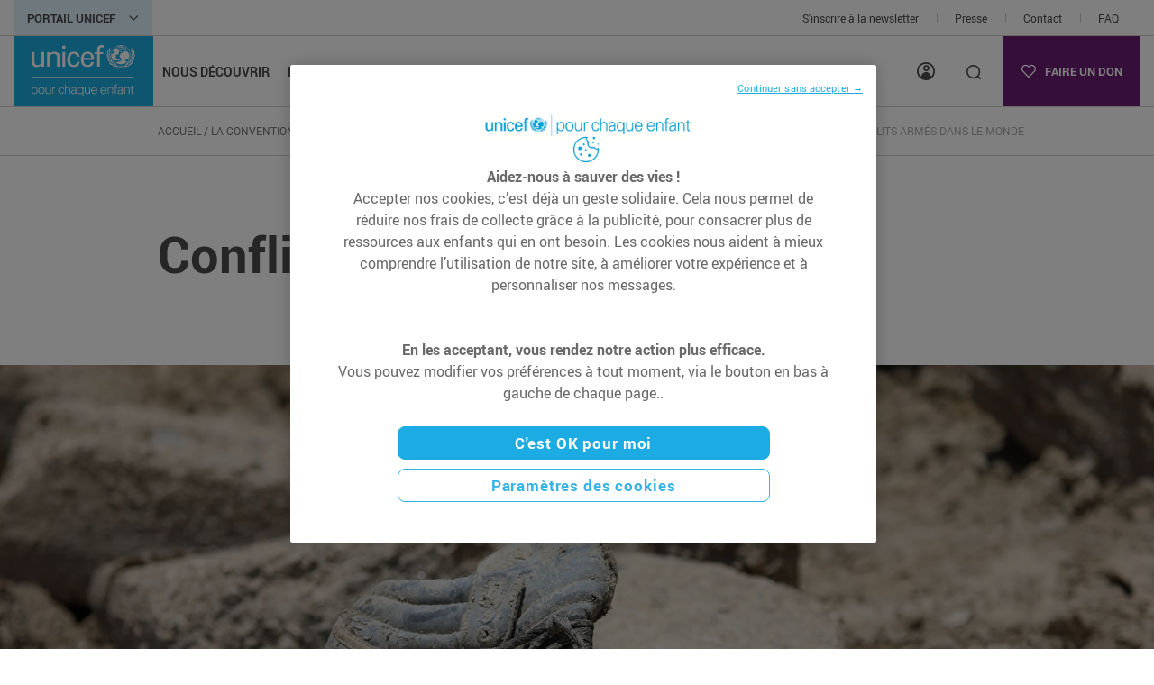

--- FILE ---
content_type: text/html; charset=UTF-8
request_url: https://www.unicef.fr/convention-droits-enfants/urgences/conflits-armes/?/
body_size: 32430
content:
<!doctype html>
<html lang="fr-FR">
<head>

    <meta charset="utf-8" />
    <meta name="viewport" content="width=device-width, initial-scale=1.0" />
    <link rel="pingback" href="https://www.unicef.fr/xmlrpc.php">

    
    <!-- Google Tag Manager : data layer init -->
    <script>
        window.dataLayer = window.dataLayer || [];
    </script>
    <!-- End Google Tag Manager : data layer init -->

    <!-- Google Tag Manager -->
    <script>(function(w,d,s,l,i){w[l]=w[l]||[];w[l].push({'gtm.start':
                new Date().getTime(),event:'gtm.js'});var f=d.getElementsByTagName(s)[0],
            j=d.createElement(s),dl=l!='dataLayer'?'&l='+l:'';j.async=true;j.src=
            'https://tagging.unicef.fr/y7hh9gosq22n5dp.js?aw='+i.replace(/^GTM-/, '')+dl;
            f.parentNode.insertBefore(j,f);
        })(window,document,'script','dataLayer','GTM-4DW5');</script>
    <!-- End Google Tag Manager -->

    <meta name='robots' content='index, follow, max-image-preview:large, max-snippet:-1, max-video-preview:-1' />
	<style>img:is([sizes="auto" i], [sizes^="auto," i]) { contain-intrinsic-size: 3000px 1500px }</style>
	
	<!-- This site is optimized with the Yoast SEO plugin v26.3 - https://yoast.com/wordpress/plugins/seo/ -->
	<title>Conflits Armés dans le Monde - UNICEF</title>
	<meta name="description" content="Vous souhaitez en savoir d&#039;avantage sur les conflits armés dans le monde ? ➤ Apprenez-en plus ✔️ et découvrez les actions d&#039;UNICEF" />
	<link rel="canonical" href="https://www.unicef.fr/convention-droits-enfants/urgences/conflits-armes/" />
	<meta property="og:locale" content="fr_FR" />
	<meta property="og:type" content="article" />
	<meta property="og:title" content="Conflits Armés dans le Monde - UNICEF" />
	<meta property="og:description" content="Vous souhaitez en savoir d&#039;avantage sur les conflits armés dans le monde ? ➤ Apprenez-en plus ✔️ et découvrez les actions d&#039;UNICEF" />
	<meta property="og:url" content="https://www.unicef.fr/convention-droits-enfants/urgences/conflits-armes/" />
	<meta property="og:site_name" content="UNICEF" />
	<meta property="article:modified_time" content="2024-03-29T14:14:48+00:00" />
	<meta property="og:image" content="https://www.unicef.fr/wp-content/uploads/2022/09/UN0663532.jpg" />
	<meta property="og:image:width" content="1920" />
	<meta property="og:image:height" content="1280" />
	<meta property="og:image:type" content="image/jpeg" />
	<meta name="twitter:card" content="summary_large_image" />
	<script type="application/ld+json" class="yoast-schema-graph">{"@context":"https://schema.org","@graph":[{"@type":"WebPage","@id":"https://www.unicef.fr/convention-droits-enfants/urgences/conflits-armes/","url":"https://www.unicef.fr/convention-droits-enfants/urgences/conflits-armes/","name":"Conflits Armés dans le Monde - UNICEF","isPartOf":{"@id":"https://www.unicef.fr/#website"},"primaryImageOfPage":{"@id":"https://www.unicef.fr/convention-droits-enfants/urgences/conflits-armes/#primaryimage"},"image":{"@id":"https://www.unicef.fr/convention-droits-enfants/urgences/conflits-armes/#primaryimage"},"thumbnailUrl":"https://www.unicef.fr/wp-content/uploads/2022/09/UN0663532.jpg","datePublished":"2022-08-15T08:41:31+00:00","dateModified":"2024-03-29T14:14:48+00:00","description":"Vous souhaitez en savoir d'avantage sur les conflits armés dans le monde ? ➤ Apprenez-en plus ✔️ et découvrez les actions d'UNICEF","breadcrumb":{"@id":"https://www.unicef.fr/convention-droits-enfants/urgences/conflits-armes/#breadcrumb"},"inLanguage":"fr-FR","potentialAction":[{"@type":"ReadAction","target":["https://www.unicef.fr/convention-droits-enfants/urgences/conflits-armes/"]}]},{"@type":"ImageObject","inLanguage":"fr-FR","@id":"https://www.unicef.fr/convention-droits-enfants/urgences/conflits-armes/#primaryimage","url":"https://www.unicef.fr/wp-content/uploads/2022/09/UN0663532.jpg","contentUrl":"https://www.unicef.fr/wp-content/uploads/2022/09/UN0663532.jpg","width":1920,"height":1280,"caption":"© UNICEF/UN0663532/Meerzad"},{"@type":"BreadcrumbList","@id":"https://www.unicef.fr/convention-droits-enfants/urgences/conflits-armes/#breadcrumb","itemListElement":[{"@type":"ListItem","position":1,"name":"Accueil","item":"https://www.unicef.fr/"},{"@type":"ListItem","position":2,"name":"La Convention Internationale des Droits de l&rsquo;Enfant (CIDE)","item":"https://www.unicef.fr/convention-droits-enfants/"},{"@type":"ListItem","position":3,"name":"Crises, catastrophes et urgences humanitaires","item":"https://www.unicef.fr/convention-droits-enfants/urgences/"},{"@type":"ListItem","position":4,"name":"Conflits Armés dans le Monde"}]},{"@type":"WebSite","@id":"https://www.unicef.fr/#website","url":"https://www.unicef.fr/","name":"UNICEF","description":"","potentialAction":[{"@type":"SearchAction","target":{"@type":"EntryPoint","urlTemplate":"https://www.unicef.fr/?s={search_term_string}"},"query-input":{"@type":"PropertyValueSpecification","valueRequired":true,"valueName":"search_term_string"}}],"inLanguage":"fr-FR"}]}</script>
	<!-- / Yoast SEO plugin. -->


<link href='https://fonts.gstatic.com' crossorigin rel='preconnect' />
<link rel='stylesheet' id='sbi_styles-css' href='https://www.unicef.fr/wp-content/plugins/instagram-feed-pro/css/sbi-styles.min.css' type='text/css' media='all' />
<link rel='stylesheet' id='wp-block-library-css' href='https://www.unicef.fr/wp-includes/css/dist/block-library/style.min.css' type='text/css' media='all' />
<style id='global-styles-inline-css' type='text/css'>
:root{--wp--preset--aspect-ratio--square: 1;--wp--preset--aspect-ratio--4-3: 4/3;--wp--preset--aspect-ratio--3-4: 3/4;--wp--preset--aspect-ratio--3-2: 3/2;--wp--preset--aspect-ratio--2-3: 2/3;--wp--preset--aspect-ratio--16-9: 16/9;--wp--preset--aspect-ratio--9-16: 9/16;--wp--preset--color--black: #2d2926;--wp--preset--color--cyan-bluish-gray: #abb8c3;--wp--preset--color--white: #ffffff;--wp--preset--color--pale-pink: #f78da7;--wp--preset--color--vivid-red: #cf2e2e;--wp--preset--color--luminous-vivid-orange: #ff6900;--wp--preset--color--luminous-vivid-amber: #fcb900;--wp--preset--color--light-green-cyan: #7bdcb5;--wp--preset--color--vivid-green-cyan: #00d084;--wp--preset--color--pale-cyan-blue: #8ed1fc;--wp--preset--color--vivid-cyan-blue: #0693e3;--wp--preset--color--vivid-purple: #9b51e0;--wp--preset--color--blue: #1cabe2;--wp--preset--color--blue-dark: #098dc0;--wp--preset--color--blue-light: #ddf2fb;--wp--preset--color--purple: #6a1e74;--wp--preset--color--purple-dark: #46084f;--wp--preset--color--red: #e2231a;--wp--preset--color--yellow: #ffc20e;--wp--preset--color--green: #80bd41;--wp--preset--color--grey-dark: #4d4d4f;--wp--preset--color--grey: #777779;--wp--preset--color--grey-light: #d8d1c9;--wp--preset--color--grey-lighter: #f5f4f4;--wp--preset--gradient--vivid-cyan-blue-to-vivid-purple: linear-gradient(135deg,rgba(6,147,227,1) 0%,rgb(155,81,224) 100%);--wp--preset--gradient--light-green-cyan-to-vivid-green-cyan: linear-gradient(135deg,rgb(122,220,180) 0%,rgb(0,208,130) 100%);--wp--preset--gradient--luminous-vivid-amber-to-luminous-vivid-orange: linear-gradient(135deg,rgba(252,185,0,1) 0%,rgba(255,105,0,1) 100%);--wp--preset--gradient--luminous-vivid-orange-to-vivid-red: linear-gradient(135deg,rgba(255,105,0,1) 0%,rgb(207,46,46) 100%);--wp--preset--gradient--very-light-gray-to-cyan-bluish-gray: linear-gradient(135deg,rgb(238,238,238) 0%,rgb(169,184,195) 100%);--wp--preset--gradient--cool-to-warm-spectrum: linear-gradient(135deg,rgb(74,234,220) 0%,rgb(151,120,209) 20%,rgb(207,42,186) 40%,rgb(238,44,130) 60%,rgb(251,105,98) 80%,rgb(254,248,76) 100%);--wp--preset--gradient--blush-light-purple: linear-gradient(135deg,rgb(255,206,236) 0%,rgb(152,150,240) 100%);--wp--preset--gradient--blush-bordeaux: linear-gradient(135deg,rgb(254,205,165) 0%,rgb(254,45,45) 50%,rgb(107,0,62) 100%);--wp--preset--gradient--luminous-dusk: linear-gradient(135deg,rgb(255,203,112) 0%,rgb(199,81,192) 50%,rgb(65,88,208) 100%);--wp--preset--gradient--pale-ocean: linear-gradient(135deg,rgb(255,245,203) 0%,rgb(182,227,212) 50%,rgb(51,167,181) 100%);--wp--preset--gradient--electric-grass: linear-gradient(135deg,rgb(202,248,128) 0%,rgb(113,206,126) 100%);--wp--preset--gradient--midnight: linear-gradient(135deg,rgb(2,3,129) 0%,rgb(40,116,252) 100%);--wp--preset--font-size--small: 13px;--wp--preset--font-size--medium: 24px;--wp--preset--font-size--large: 36px;--wp--preset--font-size--x-large: 52px;--wp--preset--font-size--minor: 16px;--wp--preset--font-size--regular: 18px;--wp--preset--font-size--xx-large: 56px;--wp--preset--spacing--20: 0.44rem;--wp--preset--spacing--30: 0.67rem;--wp--preset--spacing--40: 1rem;--wp--preset--spacing--50: 1.5rem;--wp--preset--spacing--60: 2.25rem;--wp--preset--spacing--70: 3.38rem;--wp--preset--spacing--80: 5.06rem;--wp--preset--shadow--natural: 6px 6px 9px rgba(0, 0, 0, 0.2);--wp--preset--shadow--deep: 12px 12px 50px rgba(0, 0, 0, 0.4);--wp--preset--shadow--sharp: 6px 6px 0px rgba(0, 0, 0, 0.2);--wp--preset--shadow--outlined: 6px 6px 0px -3px rgba(255, 255, 255, 1), 6px 6px rgba(0, 0, 0, 1);--wp--preset--shadow--crisp: 6px 6px 0px rgba(0, 0, 0, 1);}:root { --wp--style--global--content-size: 95%;--wp--style--global--wide-size: 100%; }:where(body) { margin: 0; }.wp-site-blocks > .alignleft { float: left; margin-right: 2em; }.wp-site-blocks > .alignright { float: right; margin-left: 2em; }.wp-site-blocks > .aligncenter { justify-content: center; margin-left: auto; margin-right: auto; }:where(.wp-site-blocks) > * { margin-block-start: 24px; margin-block-end: 0; }:where(.wp-site-blocks) > :first-child { margin-block-start: 0; }:where(.wp-site-blocks) > :last-child { margin-block-end: 0; }:root { --wp--style--block-gap: 24px; }:root :where(.is-layout-flow) > :first-child{margin-block-start: 0;}:root :where(.is-layout-flow) > :last-child{margin-block-end: 0;}:root :where(.is-layout-flow) > *{margin-block-start: 24px;margin-block-end: 0;}:root :where(.is-layout-constrained) > :first-child{margin-block-start: 0;}:root :where(.is-layout-constrained) > :last-child{margin-block-end: 0;}:root :where(.is-layout-constrained) > *{margin-block-start: 24px;margin-block-end: 0;}:root :where(.is-layout-flex){gap: 24px;}:root :where(.is-layout-grid){gap: 24px;}.is-layout-flow > .alignleft{float: left;margin-inline-start: 0;margin-inline-end: 2em;}.is-layout-flow > .alignright{float: right;margin-inline-start: 2em;margin-inline-end: 0;}.is-layout-flow > .aligncenter{margin-left: auto !important;margin-right: auto !important;}.is-layout-constrained > .alignleft{float: left;margin-inline-start: 0;margin-inline-end: 2em;}.is-layout-constrained > .alignright{float: right;margin-inline-start: 2em;margin-inline-end: 0;}.is-layout-constrained > .aligncenter{margin-left: auto !important;margin-right: auto !important;}.is-layout-constrained > :where(:not(.alignleft):not(.alignright):not(.alignfull)){max-width: var(--wp--style--global--content-size);margin-left: auto !important;margin-right: auto !important;}.is-layout-constrained > .alignwide{max-width: var(--wp--style--global--wide-size);}body .is-layout-flex{display: flex;}.is-layout-flex{flex-wrap: wrap;align-items: center;}.is-layout-flex > :is(*, div){margin: 0;}body .is-layout-grid{display: grid;}.is-layout-grid > :is(*, div){margin: 0;}body{color: #4d4d4f;font-family: Roboto;font-size: 18px;padding-top: var(--un-body-padding-top);padding-right: 0px;padding-bottom: 0px;padding-left: 0px;}a:where(:not(.wp-element-button)){color: #1cabe2;text-decoration: none;}h1{font-size: 56px;}h2{font-size: 52px;}h3{font-size: 36px;}h4{font-size: 24px;}h5{font-size: 20px;}h6{font-size: 18px;}:root :where(.wp-element-button, .wp-block-button__link){background-color: #32373c;border-width: 0;color: #fff;font-family: inherit;font-size: inherit;line-height: inherit;padding: calc(0.667em + 2px) calc(1.333em + 2px);text-decoration: none;}.has-black-color{color: var(--wp--preset--color--black) !important;}.has-cyan-bluish-gray-color{color: var(--wp--preset--color--cyan-bluish-gray) !important;}.has-white-color{color: var(--wp--preset--color--white) !important;}.has-pale-pink-color{color: var(--wp--preset--color--pale-pink) !important;}.has-vivid-red-color{color: var(--wp--preset--color--vivid-red) !important;}.has-luminous-vivid-orange-color{color: var(--wp--preset--color--luminous-vivid-orange) !important;}.has-luminous-vivid-amber-color{color: var(--wp--preset--color--luminous-vivid-amber) !important;}.has-light-green-cyan-color{color: var(--wp--preset--color--light-green-cyan) !important;}.has-vivid-green-cyan-color{color: var(--wp--preset--color--vivid-green-cyan) !important;}.has-pale-cyan-blue-color{color: var(--wp--preset--color--pale-cyan-blue) !important;}.has-vivid-cyan-blue-color{color: var(--wp--preset--color--vivid-cyan-blue) !important;}.has-vivid-purple-color{color: var(--wp--preset--color--vivid-purple) !important;}.has-blue-color{color: var(--wp--preset--color--blue) !important;}.has-blue-dark-color{color: var(--wp--preset--color--blue-dark) !important;}.has-blue-light-color{color: var(--wp--preset--color--blue-light) !important;}.has-purple-color{color: var(--wp--preset--color--purple) !important;}.has-purple-dark-color{color: var(--wp--preset--color--purple-dark) !important;}.has-red-color{color: var(--wp--preset--color--red) !important;}.has-yellow-color{color: var(--wp--preset--color--yellow) !important;}.has-green-color{color: var(--wp--preset--color--green) !important;}.has-grey-dark-color{color: var(--wp--preset--color--grey-dark) !important;}.has-grey-color{color: var(--wp--preset--color--grey) !important;}.has-grey-light-color{color: var(--wp--preset--color--grey-light) !important;}.has-grey-lighter-color{color: var(--wp--preset--color--grey-lighter) !important;}.has-black-background-color{background-color: var(--wp--preset--color--black) !important;}.has-cyan-bluish-gray-background-color{background-color: var(--wp--preset--color--cyan-bluish-gray) !important;}.has-white-background-color{background-color: var(--wp--preset--color--white) !important;}.has-pale-pink-background-color{background-color: var(--wp--preset--color--pale-pink) !important;}.has-vivid-red-background-color{background-color: var(--wp--preset--color--vivid-red) !important;}.has-luminous-vivid-orange-background-color{background-color: var(--wp--preset--color--luminous-vivid-orange) !important;}.has-luminous-vivid-amber-background-color{background-color: var(--wp--preset--color--luminous-vivid-amber) !important;}.has-light-green-cyan-background-color{background-color: var(--wp--preset--color--light-green-cyan) !important;}.has-vivid-green-cyan-background-color{background-color: var(--wp--preset--color--vivid-green-cyan) !important;}.has-pale-cyan-blue-background-color{background-color: var(--wp--preset--color--pale-cyan-blue) !important;}.has-vivid-cyan-blue-background-color{background-color: var(--wp--preset--color--vivid-cyan-blue) !important;}.has-vivid-purple-background-color{background-color: var(--wp--preset--color--vivid-purple) !important;}.has-blue-background-color{background-color: var(--wp--preset--color--blue) !important;}.has-blue-dark-background-color{background-color: var(--wp--preset--color--blue-dark) !important;}.has-blue-light-background-color{background-color: var(--wp--preset--color--blue-light) !important;}.has-purple-background-color{background-color: var(--wp--preset--color--purple) !important;}.has-purple-dark-background-color{background-color: var(--wp--preset--color--purple-dark) !important;}.has-red-background-color{background-color: var(--wp--preset--color--red) !important;}.has-yellow-background-color{background-color: var(--wp--preset--color--yellow) !important;}.has-green-background-color{background-color: var(--wp--preset--color--green) !important;}.has-grey-dark-background-color{background-color: var(--wp--preset--color--grey-dark) !important;}.has-grey-background-color{background-color: var(--wp--preset--color--grey) !important;}.has-grey-light-background-color{background-color: var(--wp--preset--color--grey-light) !important;}.has-grey-lighter-background-color{background-color: var(--wp--preset--color--grey-lighter) !important;}.has-black-border-color{border-color: var(--wp--preset--color--black) !important;}.has-cyan-bluish-gray-border-color{border-color: var(--wp--preset--color--cyan-bluish-gray) !important;}.has-white-border-color{border-color: var(--wp--preset--color--white) !important;}.has-pale-pink-border-color{border-color: var(--wp--preset--color--pale-pink) !important;}.has-vivid-red-border-color{border-color: var(--wp--preset--color--vivid-red) !important;}.has-luminous-vivid-orange-border-color{border-color: var(--wp--preset--color--luminous-vivid-orange) !important;}.has-luminous-vivid-amber-border-color{border-color: var(--wp--preset--color--luminous-vivid-amber) !important;}.has-light-green-cyan-border-color{border-color: var(--wp--preset--color--light-green-cyan) !important;}.has-vivid-green-cyan-border-color{border-color: var(--wp--preset--color--vivid-green-cyan) !important;}.has-pale-cyan-blue-border-color{border-color: var(--wp--preset--color--pale-cyan-blue) !important;}.has-vivid-cyan-blue-border-color{border-color: var(--wp--preset--color--vivid-cyan-blue) !important;}.has-vivid-purple-border-color{border-color: var(--wp--preset--color--vivid-purple) !important;}.has-blue-border-color{border-color: var(--wp--preset--color--blue) !important;}.has-blue-dark-border-color{border-color: var(--wp--preset--color--blue-dark) !important;}.has-blue-light-border-color{border-color: var(--wp--preset--color--blue-light) !important;}.has-purple-border-color{border-color: var(--wp--preset--color--purple) !important;}.has-purple-dark-border-color{border-color: var(--wp--preset--color--purple-dark) !important;}.has-red-border-color{border-color: var(--wp--preset--color--red) !important;}.has-yellow-border-color{border-color: var(--wp--preset--color--yellow) !important;}.has-green-border-color{border-color: var(--wp--preset--color--green) !important;}.has-grey-dark-border-color{border-color: var(--wp--preset--color--grey-dark) !important;}.has-grey-border-color{border-color: var(--wp--preset--color--grey) !important;}.has-grey-light-border-color{border-color: var(--wp--preset--color--grey-light) !important;}.has-grey-lighter-border-color{border-color: var(--wp--preset--color--grey-lighter) !important;}.has-vivid-cyan-blue-to-vivid-purple-gradient-background{background: var(--wp--preset--gradient--vivid-cyan-blue-to-vivid-purple) !important;}.has-light-green-cyan-to-vivid-green-cyan-gradient-background{background: var(--wp--preset--gradient--light-green-cyan-to-vivid-green-cyan) !important;}.has-luminous-vivid-amber-to-luminous-vivid-orange-gradient-background{background: var(--wp--preset--gradient--luminous-vivid-amber-to-luminous-vivid-orange) !important;}.has-luminous-vivid-orange-to-vivid-red-gradient-background{background: var(--wp--preset--gradient--luminous-vivid-orange-to-vivid-red) !important;}.has-very-light-gray-to-cyan-bluish-gray-gradient-background{background: var(--wp--preset--gradient--very-light-gray-to-cyan-bluish-gray) !important;}.has-cool-to-warm-spectrum-gradient-background{background: var(--wp--preset--gradient--cool-to-warm-spectrum) !important;}.has-blush-light-purple-gradient-background{background: var(--wp--preset--gradient--blush-light-purple) !important;}.has-blush-bordeaux-gradient-background{background: var(--wp--preset--gradient--blush-bordeaux) !important;}.has-luminous-dusk-gradient-background{background: var(--wp--preset--gradient--luminous-dusk) !important;}.has-pale-ocean-gradient-background{background: var(--wp--preset--gradient--pale-ocean) !important;}.has-electric-grass-gradient-background{background: var(--wp--preset--gradient--electric-grass) !important;}.has-midnight-gradient-background{background: var(--wp--preset--gradient--midnight) !important;}.has-small-font-size{font-size: var(--wp--preset--font-size--small) !important;}.has-medium-font-size{font-size: var(--wp--preset--font-size--medium) !important;}.has-large-font-size{font-size: var(--wp--preset--font-size--large) !important;}.has-x-large-font-size{font-size: var(--wp--preset--font-size--x-large) !important;}.has-minor-font-size{font-size: var(--wp--preset--font-size--minor) !important;}.has-regular-font-size{font-size: var(--wp--preset--font-size--regular) !important;}.has-xx-large-font-size{font-size: var(--wp--preset--font-size--xx-large) !important;}
:root :where(.wp-block-button .wp-block-button__link){background-color: #1cabe2;border-radius: 0;color: #ffffff;font-size: 13px;}
:root :where(.wp-block-pullquote){font-size: 1.5em;line-height: 1.6;}
</style>
<link rel='stylesheet' id='ctf_styles-css' href='https://www.unicef.fr/wp-content/plugins/custom-twitter-feeds-pro/css/ctf-styles.min.css' type='text/css' media='all' />
<link rel='stylesheet' id='cff-css' href='https://www.unicef.fr/wp-content/plugins/custom-facebook-feed-pro/assets/css/cff-style.min.css' type='text/css' media='all' />
<style id='wpgb-head-inline-css' type='text/css'>
.wp-grid-builder:not(.wpgb-template),.wpgb-facet{opacity:0.01}.wpgb-facet fieldset{margin:0;padding:0;border:none;outline:none;box-shadow:none}.wpgb-facet fieldset:last-child{margin-bottom:40px;}.wpgb-facet fieldset legend.wpgb-sr-only{height:1px;width:1px}
</style>
<link rel='stylesheet' id='style-css' href='https://www.unicef.fr/wp-content/themes/maestro/library/dist/css/style.e8eb3e9008d32f31bc32.css' type='text/css' media='all' />
<script type="text/javascript" id="jquery-core-js-extra">
/* <![CDATA[ */
var unicefPageVariables = {"category_parent":"convention-droits-enfants","category_child":"urgences"};
/* ]]> */
</script>
<script type="text/javascript" src="https://www.unicef.fr/wp-includes/js/jquery/jquery.min.js" id="jquery-core-js"></script>
<script type="text/javascript" src="https://www.unicef.fr/wp-includes/js/jquery/jquery-migrate.min.js" id="jquery-migrate-js"></script>
<script type="text/javascript" src="https://www.unicef.fr/wp-content/plugins/unicef-core/Plugin/../assets/js/vendor/sweetalert/sweetalert.min.js?v=2.11" id="UnicefCore-frontoffice-js0-js"></script>
<script type="text/javascript" src="https://www.unicef.fr/wp-content/themes/maestro/library/dist/js/sri.31d6cfe0d16ae931b73c.js" id="sri-filter-js"></script>
<!-- Custom Facebook Feed JS vars -->
<script type="text/javascript">
var cffsiteurl = "https://www.unicef.fr/wp-content/plugins";
var cffajaxurl = "https://www.unicef.fr/wp-admin/admin-ajax.php";


var cfflinkhashtags = "false";
</script>
<script type="application/ld+json">{
    "@context": "https://schema.org",
    "@type": "NGO",
    "name": "UNICEF",
    "url": "https://www.unicef.org/",
    "logo": "https://www.unicef.fr/wp-content/uploads/2022/11/UNICEF_EN_logo_bakcup_image.png",
    "description": "L'UNICEF est un organisme des Nations Unies qui \u0153uvre pour les droits des enfants et l'aide humanitaire.",
    "nonProfitStatus": "https://schema.org/NonprofitType",
    "foundingDate": "1946",
    "address": {
        "@type": "PostalAddress",
        "streetAddress": "3 Rue Duguay Trouin",
        "addressLocality": "Paris",
        "addressRegion": "IDF",
        "postalCode": "75006",
        "addressCountry": "FR"
    },
    "contactPoint": {
        "@type": "ContactPoint",
        "telephone": "+1-212-326-7000",
        "contactType": "customer service"
    },
    "knowsAbout": [
        "Droits des enfants",
        "Aide humanitaire",
        "\u00c9ducation",
        "Sant\u00e9 infantile",
        "Protection de l'enfance"
    ],
    "sameAs": [
        "https://www.facebook.com/unicef",
        "https://x.com/unicef",
        "https://www.instagram.com/unicef/"
    ]
}</script>
<noscript><style>.wp-grid-builder .wpgb-card.wpgb-card-hidden .wpgb-card-wrapper{opacity:1!important;visibility:visible!important;transform:none!important}.wpgb-facet {opacity:1!important;pointer-events:auto!important}.wpgb-facet *:not(.wpgb-pagination-facet){display:none}</style></noscript>            <script src="https://cdn.jsdelivr.net/npm/sharer.js@0.5.2/sharer.min.js"></script>
            <link rel="icon" href="https://www.unicef.fr/wp-content/uploads/2022/06/favicon-unicef.png" sizes="32x32" />
<link rel="icon" href="https://www.unicef.fr/wp-content/uploads/2022/06/favicon-unicef.png" sizes="192x192" />
<link rel="apple-touch-icon" href="https://www.unicef.fr/wp-content/uploads/2022/06/favicon-unicef.png" />
<meta name="msapplication-TileImage" content="https://www.unicef.fr/wp-content/uploads/2022/06/favicon-unicef.png" />
		<style type="text/css" id="wp-custom-css">
			.postid-15814 .hero-figure-picture,
.postid-16381 .hero-figure-picture {
    object-position: right !important;
}
@media (max-width: 575.98px)
.hero-figure {
    height: 420px;
    min-height: 420px;
}
@media (max-width: 767.98px)
.hero-figure {
    height: 432px;
    min-height: 432px;
}
@media (max-width: 991.98px)
.hero-figure {
    height: 450px;
    min-height: 450px;
}

.popin-account {
	display: flex;
	flex-direction: column
	justify-content: center;
}

.popin-account > div {
	overflow: auto;
  display: block !important;
  height: auto !important;
}

/* Correction du sandbox OneTrust */
iframe.ot-text-resize {
    sandbox: allow-same-origin allow-scripts !important;
}		</style>
		
</head>

<body
    class="page-template-default page page-id-9052 page-parent page-child parent-pageid-8922"    data-ajax-user-infos-url="https://www.unicef.fr/wp-admin/admin-ajax.php"
    data-ajax-user-infos-action="unicef_get_gtm_user_infos"
    data-user-infos-token="28fb938b3b"
>

<!-- Google Tag Manager (noscript) -->
<noscript><iframe src="https://tagging.unicef.fr/ns.html?id=GTM-4DW5" height="0" width="0" style="display:none;visibility:hidden"></iframe></noscript>
<!-- End Google Tag Manager (noscript) -->

<header class="header js-header">
    <div class="preheader">
    <div class="container container-header">
        <div class="row g-0">
            <div class="col-12 col-lg-6">
                <button class="button-hub" type="button" data-bs-toggle="collapse" data-bs-target="#hub"
                        aria-expanded="false" aria-controls="hub">
                    Portail unicef                </button>
            </div>
            <div class="col-12 col-lg-6 js-preheader-links">
                <ul class="js-move-element preheader-links" data-target-xs=".js-menu" data-target-lg=".js-preheader-links">
                    <li class="preheader-links-item">
                        <a href="#inscription-newsletter" class="preheader-links-link js-newsletter-anchor">
                            S'inscrire à la newsletter                        </a>
                    </li>
                                                                                                        <li class="preheader-links-item">
                                    <a href="/actualites/communique-de-presse/"  class="preheader-links-link"  aria-label="Presse">Presse</a>                                </li>
                                                                                                                <li class="preheader-links-item">
                                    <a href="https://www.unicef.fr/contact/"  class="preheader-links-link"  aria-label="Contact">Contact</a>                                </li>
                                                                                                                <li class="preheader-links-item">
                                    <a href="https://www.unicef.fr/vous-avez-des-questions/"  class="preheader-links-link"  aria-label="FAQ">FAQ</a>                                </li>
                                                                                        </ul>
            </div>
        </div>
    </div>
</div>


<div id="hub" class="collapse hub">
    <div class="row g-0 h-100-lg">
        <div class="col-12 col-lg-8 col-xl-9">
            <div class="hub-websites">
                <p class="hub-title">L'univers UNICEF France</p>
                <div class="js-swiper-hub swiper-hub swiper">
                    <div class="swiper-wrapper">
                                                    <div class="swiper-slide">
                                <div class="website">
                                                                            <div>
                                            <img
                                                    class="website-image"
                                                    src="https://www.unicef.fr/wp-content/uploads/2022/07/myunicef-final.png"
                                                    alt="My Unicef logo"
                                                    title="My Unicef logo"
                                            />
                                        </div>
                                                                                                                <p class="website-desc">
                                            Trouvez des informations, <br />
des activités ludiques et éducatives, des ressources pédagogiques ou comment créer un projet solidaire                                        </p>
                                                                                                                <a href="https://my.unicef.fr/"  target="_blank" class="button"  aria-label="Découvrir">Découvrir</a>                                                                    </div>
                            </div>
                                                        <div class="swiper-slide">
                                <div class="website">
                                                                            <div>
                                            <img
                                                    class="website-image"
                                                    src="https://www.unicef.fr/wp-content/uploads/2022/07/ville-amie-final.png"
                                                    alt="Ville amie logo"
                                                    title="Ville amie logo"
                                            />
                                        </div>
                                                                                                                <p class="website-desc">
                                            297 villes et intercommunalités ont intégré le réseau Ville amie des enfants pour le mandat 2020/2026. Rejoignez le grand réseau Ville amie des enfants                                        </p>
                                                                                                                <a href="https://www.villeamiedesenfants.fr/"  target="_blank" class="button"  aria-label="Découvrir">Découvrir</a>                                                                    </div>
                            </div>
                                                        <div class="swiper-slide">
                                <div class="website">
                                                                            <div>
                                            <img
                                                    class="website-image"
                                                    src="https://www.unicef.fr/wp-content/uploads/2025/04/EcoleAmie_logo2022_hub.png"
                                                    alt=""
                                                    title="EcoleAmie_logo2022_hub"
                                            />
                                        </div>
                                                                                                                <p class="website-desc">
                                            Le programme École amie <br />
des droits de l’enfant vise à faire de l’école un lieu plus juste, plus inclusif et plus participatif                                        </p>
                                                                                                                <a href="https://www.ecoleamie.fr/"  target="_blank" class="button"  aria-label="Découvrir">Découvrir</a>                                                                    </div>
                            </div>
                                                        <div class="swiper-slide">
                                <div class="website">
                                                                            <div>
                                            <img
                                                    class="website-image"
                                                    src="https://www.unicef.fr/wp-content/uploads/2025/02/Visuel-boutique-site-unicef.png"
                                                    alt=""
                                                    title="Visuel boutique site unicef"
                                            />
                                        </div>
                                                                                                                <p class="website-desc">
                                            La e-boutique UNICEF fait peau neuve. Plus claire, plus moderne, toujours solidaire<br />
                                        </p>
                                                                                                                <a href="https://boutique.unicef.fr/"  target="_blank" class="button"  aria-label="Découvrir">Découvrir</a>                                                                    </div>
                            </div>
                                                </div>
                    <div class="d-flex align-items-center justify-content-center d-md-none">
                        <div class="js-swiper-hub-pagination swiper-pagination"></div>
                    </div>
                </div>
            </div>
        </div>
        <div class="col-12 col-lg-4 col-xl-3">
                            <div class="hub-push">
                                            <div class="hub-push-overlay"></div>
                        <img
                                class="hub-push-image"
                                src="https://www.unicef.fr/wp-content/uploads/2024/11/UNI595827-720x720.jpg"
                                alt="Photo prise à Mannheim, en Allemagne, le 08/06/2024 au Festival de la Jeunesse. © UNICEF/UNI595827/Stroisch"
                                title="Photo prise à Mannheim, en Allemagne, le 08/06/2024 au Festival de la Jeunesse. © UNICEF/UNI595827/Stroisch"
                        />
                    
                    <div class="hub-push-content">
                        <i class="icon icon-buy"></i>
                                                    <p class="hub-push-title">
                                L'Observatoire des droits de l'enfant                            </p>
                        
                        
                                                    <a href="https://www.unicef.fr/actions-humanitaires/observatoire-des-droits-de-lenfant/"  target="_blank" class="button"  aria-label="En savoir plus">En savoir plus</a>                                            </div>
                </div>
                    </div>
    </div>
</div>
    <div class="js-header-inner">
        <div class="container container-header">
            <div class="header-inner js-target-donate-link-xs">
                                <button type="button" class="header-burger burger js-burger">
                    <span class="burger-icon"></span>
                    <span class="visually-hidden">Menu</span>
                </button>

                                <div class="header-logo d-flex align-items-center">
                    <a href="https://www.unicef.fr" class="logo">
    <img src="https://www.unicef.fr/wp-content/themes/maestro/library/dist/./images/logo.svg"
         alt="UNICEF"
         width="115px" />
</a>                </div>

                                <div class="js-menu header-menu">

                    <div class="header-menu-main">
                                                <nav role="navigation">
                            <ul id="menu-menu-principal" class="menu-inner"><li id="menu-item-4664" class="menu-item menu-item-type-custom menu-item-object-custom menu-item-has-children menu-item-4664 js-menu-item js-menu-item-level-0 menu-item-level-0"><span class="menu-level-text">Nous découvrir</span>
<button type='button' aria-label='Nous découvrir' class='d-flex align-items-center justify-content-end d-lg-none js-more-submenu more-submenu'><i class='icon icon-chevron-right'></i></button>
<div class='wrapper sub-menu js-sub-menu js-level-0'>
<ul class='menu-list'>
	<li id="menu-item-94" class="menu-item menu-item-type-custom menu-item-object-custom menu-item-has-children menu-item-94 js-menu-item js-menu-item-level-1 menu-item-level-1"><span class="menu-level-text">A propos</span>
	<ul class="js-level-1 menu-item-1">
		<li id="menu-item-13959" class="menu-item menu-item-type-post_type menu-item-object-page menu-item-13959 js-menu-item js-menu-item-level-2 menu-item-level-2"><a href="https://www.unicef.fr/qui-sommes-nous/" data-gtm-sub-mega-menu="Qui sommes-nous ?" class="js-gtm-sub-mega-menu">Qui sommes-nous ?</a></li>
		<li id="menu-item-13960" class="menu-item menu-item-type-post_type menu-item-object-page current-page-ancestor menu-item-13960 js-menu-item js-menu-item-level-2 menu-item-level-2"><a href="https://www.unicef.fr/convention-droits-enfants/" data-gtm-sub-mega-menu="Droits de l&#039;enfant" class="js-gtm-sub-mega-menu">Droits de l&rsquo;enfant</a></li>
		<li id="menu-item-13961" class="menu-item menu-item-type-post_type menu-item-object-page menu-item-13961 js-menu-item js-menu-item-level-2 menu-item-level-2"><a href="https://www.unicef.fr/qui-sommes-nous/decouvrir-l-unicef/" data-gtm-sub-mega-menu="Notre histoire" class="js-gtm-sub-mega-menu">Notre histoire</a></li>
		<li id="menu-item-13963" class="menu-item menu-item-type-post_type menu-item-object-page menu-item-13963 js-menu-item js-menu-item-level-2 menu-item-level-2"><a href="https://www.unicef.fr/qui-sommes-nous/documentation/" data-gtm-sub-mega-menu="Rapports et publications" class="js-gtm-sub-mega-menu">Rapports et publications</a></li>
		<li id="menu-item-13962" class="menu-item menu-item-type-post_type menu-item-object-page menu-item-13962 js-menu-item js-menu-item-level-2 menu-item-level-2"><a href="https://www.unicef.fr/qui-sommes-nous/transparence-financiere-de-lunicef-france/" data-gtm-sub-mega-menu="Transparence financière" class="js-gtm-sub-mega-menu">Transparence financière</a></li>
	</ul>
</li>
	<li id="menu-item-95" class="menu-item menu-item-type-custom menu-item-object-custom menu-item-has-children menu-item-95 js-menu-item js-menu-item-level-1 menu-item-level-1"><span class="menu-level-text">Ils nous soutiennent</span>
	<ul class="js-level-1 menu-item-1">
		<li id="menu-item-13965" class="menu-item menu-item-type-post_type menu-item-object-page menu-item-13965 js-menu-item js-menu-item-level-2 menu-item-level-2"><a href="https://www.unicef.fr/nous-rejoindre/ambassadeurs-unicef/" data-gtm-sub-mega-menu="Ambassadeurs et personnalités" class="js-gtm-sub-mega-menu">Ambassadeurs et personnalités</a></li>
		<li id="menu-item-13964" class="menu-item menu-item-type-post_type menu-item-object-page menu-item-13964 js-menu-item js-menu-item-level-2 menu-item-level-2"><a href="https://www.unicef.fr/nous-rejoindre/tous-nos-partenariats/" data-gtm-sub-mega-menu="Nos partenariats" class="js-gtm-sub-mega-menu">Nos partenariats</a></li>
	</ul>
</li>
</ul>

<div class="menu-push">
    <div class="menu-push-inner">
                    <img
                class="image"
                src="https://www.unicef.fr/wp-content/uploads/2025/02/3-scaled-e1767697223120-720x720.jpg"
                alt="Adeline Hazan, présidente de l&#039;UNICEF France, février 2025. ©UNICEF France/ Steinboim"
                title="Adeline Hazan, présidente de l&#039;UNICEF France, février 2025. ©UNICEF France/ Steinboim"
            />
        
        <div class="content">
            <p class="content-title">
                Les vœux 2026 d’Adeline Hazan, présidente de l’UNICEF France            </p>

                            <a
                    class="button m-0"
                    href="https://www.unicef.fr/article/les-voeux-2026-dadeline-hazan-presidente-de-lunicef-france/"
                    target=""
                >
                    En savoir plus</a>
                        </div>
    </div>
</div>

</div>
</li>
<li id="menu-item-1042" class="menu-item menu-item-type-custom menu-item-object-custom menu-item-has-children menu-item-1042 js-menu-item js-menu-item-level-0 menu-item-level-0"><span class="menu-level-text">Nos domaines d&rsquo;actions</span>
<button type='button' aria-label='Nos domaines d&#039;actions' class='d-flex align-items-center justify-content-end d-lg-none js-more-submenu more-submenu'><i class='icon icon-chevron-right'></i></button>
<div class='wrapper sub-menu js-sub-menu js-level-0'>
<ul class='menu-list'>
	<li id="menu-item-51204" class="menu-item menu-item-type-custom menu-item-object-custom menu-item-has-children menu-item-51204 js-menu-item js-menu-item-level-1 menu-item-level-1"><span class="menu-level-text">Nos domaines d&rsquo;actions</span>
	<ul class="js-level-1 menu-item-1">
		<li id="menu-item-13953" class="menu-item menu-item-type-post_type menu-item-object-page menu-item-13953 js-menu-item js-menu-item-level-2 menu-item-level-2"><a href="https://www.unicef.fr/convention-droits-enfants/education/" data-gtm-sub-mega-menu="Éducation" class="js-gtm-sub-mega-menu">Éducation</a></li>
		<li id="menu-item-11957" class="menu-item menu-item-type-post_type menu-item-object-page menu-item-11957 js-menu-item js-menu-item-level-2 menu-item-level-2"><a href="https://www.unicef.fr/convention-droits-enfants/protection/" data-gtm-sub-mega-menu="Protection" class="js-gtm-sub-mega-menu">Protection</a></li>
		<li id="menu-item-13955" class="menu-item menu-item-type-post_type menu-item-object-page menu-item-13955 js-menu-item js-menu-item-level-2 menu-item-level-2"><a href="https://www.unicef.fr/convention-droits-enfants/inclusion-sociale/" data-gtm-sub-mega-menu="Egalités des chances et inclusion" class="js-gtm-sub-mega-menu">Egalités des chances et inclusion</a></li>
		<li id="menu-item-12503" class="menu-item menu-item-type-post_type menu-item-object-page menu-item-12503 js-menu-item js-menu-item-level-2 menu-item-level-2"><a href="https://www.unicef.fr/convention-droits-enfants/sante/" data-gtm-sub-mega-menu="Santé" class="js-gtm-sub-mega-menu">Santé</a></li>
		<li id="menu-item-13956" class="menu-item menu-item-type-post_type menu-item-object-page menu-item-13956 js-menu-item js-menu-item-level-2 menu-item-level-2"><a href="https://www.unicef.fr/convention-droits-enfants/alimentation/" data-gtm-sub-mega-menu="Nutrition" class="js-gtm-sub-mega-menu">Nutrition</a></li>
	</ul>
</li>
	<li id="menu-item-51240" class="hidden-title menu-item menu-item-type-custom menu-item-object-custom menu-item-has-children menu-item-51240 js-menu-item js-menu-item-level-1 menu-item-level-1"><span class="menu-level-text">colonne</span>
	<ul class="js-level-1 menu-item-1">
		<li id="menu-item-13954" class="menu-item menu-item-type-post_type menu-item-object-page menu-item-13954 js-menu-item js-menu-item-level-2 menu-item-level-2"><a href="https://www.unicef.fr/convention-droits-enfants/eau/" data-gtm-sub-mega-menu="Eau, hygiène et assainissement" class="js-gtm-sub-mega-menu">Eau, hygiène et assainissement</a></li>
		<li id="menu-item-13958" class="menu-item menu-item-type-post_type menu-item-object-page menu-item-13958 js-menu-item js-menu-item-level-2 menu-item-level-2"><a href="https://www.unicef.fr/convention-droits-enfants/changements-climatiques/" data-gtm-sub-mega-menu="Changement climatique" class="js-gtm-sub-mega-menu">Changement climatique</a></li>
		<li id="menu-item-13957" class="menu-item menu-item-type-post_type menu-item-object-page current-page-ancestor menu-item-13957 js-menu-item js-menu-item-level-2 menu-item-level-2"><a href="https://www.unicef.fr/convention-droits-enfants/urgences/" data-gtm-sub-mega-menu="Urgence" class="js-gtm-sub-mega-menu">Urgence</a></li>
		<li id="menu-item-13966" class="menu-item menu-item-type-post_type menu-item-object-page menu-item-13966 js-menu-item js-menu-item-level-2 menu-item-level-2"><a href="https://www.unicef.fr/convention-droits-enfants/domaines-actions/" data-gtm-sub-mega-menu="Tous nos domaines d’actions" class="js-gtm-sub-mega-menu">Tous nos domaines d’actions</a></li>
	</ul>
</li>
</ul>

<div class="menu-push">
    <div class="menu-push-inner">
                    <img
                class="image"
                src="https://www.unicef.fr/wp-content/uploads/2025/10/UNI851142-1-720x720.jpg"
                alt="Noor, 13 ans, étudie dans un des centres d&#039;apprentissage que gère l&#039;UNICEF dans les camps de réfugiés de Cox&#039;s Bazar, au Bangladesh. Janvier 2025. © UNICEF/UNI851142/Kruglinski"
                title="Noor, 13 ans, étudie dans un des centres d&#039;apprentissage que gère l&#039;UNICEF dans les camps de réfugiés de Cox&#039;s Bazar, au Bangladesh. Janvier 2025. ©UNICEF/UNI851142/Kruglinski"
            />
        
        <div class="content">
            <p class="content-title">
                Nos plus grandes victoires pour les enfants            </p>

                            <a
                    class="button m-0"
                    href="https://www.unicef.fr/nos-plus-grandes-victoires-pour-les-enfants/"
                    target=""
                >
                    EN SAVOIR PLUS</a>
                        </div>
    </div>
</div>

</div>
</li>
<li id="menu-item-1043" class="menu-item menu-item-type-custom menu-item-object-custom menu-item-has-children menu-item-1043 js-menu-item js-menu-item-level-0 menu-item-level-0"><span class="menu-level-text">Nos interventions</span>
<button type='button' aria-label='Nos interventions' class='d-flex align-items-center justify-content-end d-lg-none js-more-submenu more-submenu'><i class='icon icon-chevron-right'></i></button>
<div class='wrapper sub-menu js-sub-menu js-level-0'>
<ul class='menu-list'>
	<li id="menu-item-1044" class="menu-item menu-item-type-custom menu-item-object-custom menu-item-has-children menu-item-1044 js-menu-item js-menu-item-level-1 menu-item-level-1"><span class="menu-level-text">UNICEF en France</span>
	<ul class="js-level-1 menu-item-1">
		<li id="menu-item-33527" class="menu-item menu-item-type-post_type menu-item-object-page menu-item-33527 js-menu-item js-menu-item-level-2 menu-item-level-2"><a href="https://www.unicef.fr/actions-humanitaires/europe-asie-centrale/france/" data-gtm-sub-mega-menu="Nos actions en France" class="js-gtm-sub-mega-menu">Nos actions en France</a></li>
		<li id="menu-item-42307" class="menu-item menu-item-type-post_type menu-item-object-page menu-item-42307 js-menu-item js-menu-item-level-2 menu-item-level-2"><a href="https://www.unicef.fr/actions-humanitaires/europe-asie-centrale/france/la-situation-des-enfants-dans-les-outre-mer/" data-gtm-sub-mega-menu="La situation des enfants dans les Outre-mer" class="js-gtm-sub-mega-menu">La situation des enfants dans les Outre-mer</a></li>
		<li id="menu-item-38555" class="menu-item menu-item-type-custom menu-item-object-custom menu-item-38555 js-menu-item js-menu-item-level-2 menu-item-level-2"><a href="https://www.unicef.fr/actions-humanitaires/observatoire-des-droits-de-lenfant/" data-gtm-sub-mega-menu="Observatoire des droits de l&#039;enfant" class="js-gtm-sub-mega-menu">Observatoire des droits de l&rsquo;enfant</a></li>
		<li id="menu-item-33520" class="menu-item menu-item-type-post_type menu-item-object-page menu-item-33520 js-menu-item js-menu-item-level-2 menu-item-level-2"><a href="https://www.unicef.fr/actions-humanitaires/europe-asie-centrale/france/programme-france/" data-gtm-sub-mega-menu="Mettre les droits de l’enfant au cœur de l’action publique en France" class="js-gtm-sub-mega-menu">Mettre les droits de l’enfant au cœur de l’action publique en France</a></li>
		<li id="menu-item-33521" class="menu-item menu-item-type-post_type menu-item-object-page menu-item-33521 js-menu-item js-menu-item-level-2 menu-item-level-2"><a href="https://www.unicef.fr/actions-humanitaires/europe-asie-centrale/france/notre-plaidoyer-pour-les-droits-de-lenfant-dans-le-monde/" data-gtm-sub-mega-menu="Agir pour les droits de chaque enfant" class="js-gtm-sub-mega-menu">Agir pour les droits de chaque enfant</a></li>
		<li id="menu-item-1046" class="menu-item menu-item-type-taxonomy menu-item-object-category menu-item-1046 js-menu-item js-menu-item-level-2 menu-item-level-2"><a href="https://www.unicef.fr/actualites/" data-gtm-sub-mega-menu="Actualités" class="js-gtm-sub-mega-menu">Actualités</a></li>
	</ul>
</li>
	<li id="menu-item-1047" class="menu-item menu-item-type-custom menu-item-object-custom menu-item-has-children menu-item-1047 js-menu-item js-menu-item-level-1 menu-item-level-1"><span class="menu-level-text">UNICEF dans le monde</span>
	<ul class="js-level-1 menu-item-1">
		<li id="menu-item-14352" class="menu-item menu-item-type-post_type menu-item-object-page menu-item-14352 js-menu-item js-menu-item-level-2 menu-item-level-2"><a href="https://www.unicef.fr/actions-humanitaires/" data-gtm-sub-mega-menu="Nos actions humanitaires à l&#039;international" class="js-gtm-sub-mega-menu">Nos actions humanitaires à l&rsquo;international</a></li>
		<li id="menu-item-14350" class="menu-item menu-item-type-post_type menu-item-object-page menu-item-14350 js-menu-item js-menu-item-level-2 menu-item-level-2"><a href="https://www.unicef.fr/actions-humanitaires/afrique-orientale-australe/" data-gtm-sub-mega-menu="Afrique Orientale et Australe" class="js-gtm-sub-mega-menu">Afrique Orientale et Australe</a></li>
		<li id="menu-item-14351" class="menu-item menu-item-type-post_type menu-item-object-page menu-item-14351 js-menu-item js-menu-item-level-2 menu-item-level-2"><a href="https://www.unicef.fr/actions-humanitaires/afrique-ouest-centrale/" data-gtm-sub-mega-menu="Afrique de l’Ouest et Centrale" class="js-gtm-sub-mega-menu">Afrique de l’Ouest et Centrale</a></li>
		<li id="menu-item-14349" class="menu-item menu-item-type-post_type menu-item-object-page menu-item-14349 js-menu-item js-menu-item-level-2 menu-item-level-2"><a href="https://www.unicef.fr/actions-humanitaires/amerique-latine-centrale/" data-gtm-sub-mega-menu="Amérique Latine et Caraïbes" class="js-gtm-sub-mega-menu">Amérique Latine et Caraïbes</a></li>
		<li id="menu-item-14348" class="menu-item menu-item-type-post_type menu-item-object-page menu-item-14348 js-menu-item js-menu-item-level-2 menu-item-level-2"><a href="https://www.unicef.fr/actions-humanitaires/asie-est-pacifique/" data-gtm-sub-mega-menu="Asie de l’Est et Pacifique" class="js-gtm-sub-mega-menu">Asie de l’Est et Pacifique</a></li>
		<li id="menu-item-14347" class="menu-item menu-item-type-post_type menu-item-object-page menu-item-14347 js-menu-item js-menu-item-level-2 menu-item-level-2"><a href="https://www.unicef.fr/actions-humanitaires/asie-sud/" data-gtm-sub-mega-menu="Asie du Sud" class="js-gtm-sub-mega-menu">Asie du Sud</a></li>
		<li id="menu-item-14346" class="menu-item menu-item-type-post_type menu-item-object-page menu-item-14346 js-menu-item js-menu-item-level-2 menu-item-level-2"><a href="https://www.unicef.fr/actions-humanitaires/europe-asie-centrale/" data-gtm-sub-mega-menu="Europe et Asie Centrale" class="js-gtm-sub-mega-menu">Europe et Asie Centrale</a></li>
		<li id="menu-item-14345" class="menu-item menu-item-type-post_type menu-item-object-page menu-item-14345 js-menu-item js-menu-item-level-2 menu-item-level-2"><a href="https://www.unicef.fr/actions-humanitaires/moyen-orient-afrique-nord/" data-gtm-sub-mega-menu="Moyen-Orient et Afrique du Nord" class="js-gtm-sub-mega-menu">Moyen-Orient et Afrique du Nord</a></li>
	</ul>
</li>
</ul>

<div class="menu-push">
    <div class="menu-push-inner">
                    <img
                class="image"
                src="https://www.unicef.fr/wp-content/uploads/2025/10/UNI876931-scaled-e1760344471674-720x720.jpg"
                alt="Le 10 octobre 2025, des milliers de familles palestiniennes empruntent la route côtière pour retourner dans le nord de Gaza. © UNICEF/UNI876931/Nateel"
                title="Le 10 octobre 2025, des milliers de familles palestiniennes empruntent la route côtière pour retourner dans le nord de Gaza. © UNICEF/UNI876931/Nateel"
            />
        
        <div class="content">
            <p class="content-title">
                Israël/Gaza : l’espoir de la reconstruction malgré la fragilité du cessez-le-feu            </p>

                            <a
                    class="button m-0"
                    href="https://www.unicef.fr/actions-humanitaires/moyen-orient-afrique-nord/israel-palestine-les-enfants-pris-au-piege-dun-conflit-sans-fin/"
                    target=""
                >
                    En savoir plus</a>
                        </div>
    </div>
</div>

</div>
</li>
<li id="menu-item-1060" class="menu-item menu-item-type-custom menu-item-object-custom menu-item-has-children menu-item-1060 js-menu-item js-menu-item-level-0 menu-item-level-0"><span class="menu-level-text">S&rsquo;engager</span>
<button type='button' aria-label='S&#039;engager' class='d-flex align-items-center justify-content-end d-lg-none js-more-submenu more-submenu'><i class='icon icon-chevron-right'></i></button>
<div class='wrapper sub-menu js-sub-menu js-level-0'>
<ul class='menu-list'>
	<li id="menu-item-1061" class="menu-item menu-item-type-custom menu-item-object-custom menu-item-has-children menu-item-1061 js-menu-item js-menu-item-level-1 menu-item-level-1"><span class="menu-level-text">Donner à l&rsquo;UNICEF</span>
	<ul class="js-level-1 menu-item-1">
		<li id="menu-item-14354" class="menu-item menu-item-type-post_type menu-item-object-page menu-item-14354 js-menu-item js-menu-item-level-2 menu-item-level-2"><a href="https://www.unicef.fr/faire-un-don/" data-gtm-sub-mega-menu="Faire un don" class="js-gtm-sub-mega-menu">Faire un don</a></li>
		<li id="menu-item-45238" class="menu-item menu-item-type-custom menu-item-object-custom menu-item-45238 js-menu-item js-menu-item-level-2 menu-item-level-2"><a href="https://www.unicef.fr/faire-un-don/mensuel/avec-paddington-soutenez-les-droits-des-enfants/" data-gtm-sub-mega-menu="Cartes postales Paddington™" class="js-gtm-sub-mega-menu">Cartes postales Paddington™</a></li>
		<li id="menu-item-43715" class="menu-item menu-item-type-custom menu-item-object-custom menu-item-43715 js-menu-item js-menu-item-level-2 menu-item-level-2"><a href="https://boutique.unicef.fr/" data-gtm-sub-mega-menu="Boutique solidaire" class="js-gtm-sub-mega-menu">Boutique solidaire</a></li>
		<li id="menu-item-1063" class="menu-item menu-item-type-custom menu-item-object-custom menu-item-1063 js-menu-item js-menu-item-level-2 menu-item-level-2"><a href="https://team.unicef.fr/" data-gtm-sub-mega-menu="Créer une collecte de fonds" class="js-gtm-sub-mega-menu">Créer une collecte de fonds</a></li>
		<li id="menu-item-16603" class="menu-item menu-item-type-custom menu-item-object-custom menu-item-16603 js-menu-item js-menu-item-level-2 menu-item-level-2"><a href="https://www.unicef.fr/boutique-solidaire-en-ligne/naissance-partagez-votre-bonheur-avec-un-faire-part-de-naissance-solidaire-unicef/" data-gtm-sub-mega-menu="Faire-part de naissance" class="js-gtm-sub-mega-menu">Faire-part de naissance</a></li>
		<li id="menu-item-14357" class="menu-item menu-item-type-post_type menu-item-object-page menu-item-14357 js-menu-item js-menu-item-level-2 menu-item-level-2"><a href="https://www.unicef.fr/faire-un-don/transmettre-son-patrimoine/" data-gtm-sub-mega-menu="Legs et assurance vie" class="js-gtm-sub-mega-menu">Legs et assurance vie</a></li>
		<li id="menu-item-14356" class="menu-item menu-item-type-post_type menu-item-object-page menu-item-14356 js-menu-item js-menu-item-level-2 menu-item-level-2"><a href="https://www.unicef.fr/faire-un-don/philantropes-re-imaginons-lavenir-des-enfants/" data-gtm-sub-mega-menu="Devenir philanthrope" class="js-gtm-sub-mega-menu">Devenir philanthrope</a></li>
	</ul>
</li>
	<li id="menu-item-1068" class="menu-item menu-item-type-custom menu-item-object-custom menu-item-has-children menu-item-1068 js-menu-item js-menu-item-level-1 menu-item-level-1"><span class="menu-level-text">Participer à l&rsquo;action</span>
	<ul class="js-level-1 menu-item-1">
		<li id="menu-item-14413" class="menu-item menu-item-type-post_type menu-item-object-page menu-item-14413 js-menu-item js-menu-item-level-2 menu-item-level-2"><a href="https://www.unicef.fr/nous-rejoindre/il-n-y-a-pas-dage-pour-s-engager-avec-l-unicef/" data-gtm-sub-mega-menu="Engagement jeune" class="js-gtm-sub-mega-menu">Engagement jeune</a></li>
		<li id="menu-item-14434" class="menu-item menu-item-type-post_type menu-item-object-page menu-item-14434 js-menu-item js-menu-item-level-2 menu-item-level-2"><a href="https://www.unicef.fr/nous-rejoindre/engagez-vous-pour-les-enfants-adherez-a-l-unicef-france/" data-gtm-sub-mega-menu="Adhérer à l&#039;UNICEF" class="js-gtm-sub-mega-menu">Adhérer à l&rsquo;UNICEF</a></li>
		<li id="menu-item-14437" class="menu-item menu-item-type-post_type menu-item-object-page menu-item-14437 js-menu-item js-menu-item-level-2 menu-item-level-2"><a href="https://www.unicef.fr/nous-rejoindre/devenir-benevole/" data-gtm-sub-mega-menu="Devenir bénévole" class="js-gtm-sub-mega-menu">Devenir bénévole</a></li>
		<li id="menu-item-16687" class="menu-item menu-item-type-custom menu-item-object-custom menu-item-16687 js-menu-item js-menu-item-level-2 menu-item-level-2"><a href="https://www.unicef.fr/comite/" data-gtm-sub-mega-menu="L&#039;UNICEF près de chez vous" class="js-gtm-sub-mega-menu">L&rsquo;UNICEF près de chez vous</a></li>
		<li id="menu-item-14438" class="menu-item menu-item-type-post_type menu-item-object-page menu-item-14438 js-menu-item js-menu-item-level-2 menu-item-level-2"><a href="https://www.unicef.fr/nous-rejoindre/service-civique-et-mecenat-de-competences/" data-gtm-sub-mega-menu="Service civique et mécénat de compétences" class="js-gtm-sub-mega-menu">Service civique et mécénat de compétences</a></li>
		<li id="menu-item-1074" class="menu-item menu-item-type-custom menu-item-object-custom menu-item-1074 js-menu-item js-menu-item-level-2 menu-item-level-2"><a href="https://my.unicef.fr/" data-gtm-sub-mega-menu="Outils et ressources pédagogiques" class="js-gtm-sub-mega-menu">Outils et ressources pédagogiques</a></li>
		<li id="menu-item-14445" class="menu-item menu-item-type-post_type menu-item-object-page menu-item-14445 js-menu-item js-menu-item-level-2 menu-item-level-2"><a href="https://www.unicef.fr/nous-rejoindre/travailler-l-unicef-france/rejoignez-nous-postulez-a-lunicef-france/" data-gtm-sub-mega-menu="Devenir salarié ou stagiaire" class="js-gtm-sub-mega-menu">Devenir salarié ou stagiaire</a></li>
	</ul>
</li>
	<li id="menu-item-1076" class="menu-item menu-item-type-custom menu-item-object-custom menu-item-has-children menu-item-1076 js-menu-item js-menu-item-level-1 menu-item-level-1"><span class="menu-level-text">Devenir partenaire</span>
	<ul class="js-level-1 menu-item-1">
		<li id="menu-item-14456" class="menu-item menu-item-type-post_type menu-item-object-page menu-item-14456 js-menu-item js-menu-item-level-2 menu-item-level-2"><a href="https://www.unicef.fr/nous-rejoindre/tous-nos-partenariats/entreprises-et-fondations/" data-gtm-sub-mega-menu="Devenir entreprise partenaire" class="js-gtm-sub-mega-menu">Devenir entreprise partenaire</a></li>
		<li id="menu-item-1078" class="menu-item menu-item-type-custom menu-item-object-custom menu-item-1078 js-menu-item js-menu-item-level-2 menu-item-level-2"><a href="https://www.villeamiedesenfants.fr/" data-gtm-sub-mega-menu="Rejoindre les Villes Amies des Enfants" class="js-gtm-sub-mega-menu">Rejoindre les Villes Amies des Enfants</a></li>
		<li id="menu-item-1079" class="menu-item menu-item-type-custom menu-item-object-custom menu-item-1079 js-menu-item js-menu-item-level-2 menu-item-level-2"><a href="https://www.ecoleamie.fr/" data-gtm-sub-mega-menu="Rejoindre les Ecoles Amies des Droits de l&#039;Enfant" class="js-gtm-sub-mega-menu">Rejoindre les Ecoles Amies des Droits de l&rsquo;Enfant</a></li>
	</ul>
</li>
</ul>
</div>
</li>
</ul>                        </nav>

                        <a
    href="https://www.unicef.fr/se-connecter/"
    class="button button-account "
>
    <i class="icon icon-account"></i>
    <span>Espace donateur</span>
</a>
                                                <div class="header-search">
    <div class="js-searchbar searchbar">
        <div class="searchbar-content">
                        <form id="searchform" role="search" method="get" class="searchform" action="https://www.unicef.fr/">
    <div class="searchform-field">
        <label for="searchform-input" class="visually-hidden">Rechercher</label>
        <input id="searchform-input"
               type="search"
               class="searchform-input js-searchbar-input"
               placeholder="Votre recherche" value="" name="search" />

        <button type="submit" class="button" aria-label="Rechercher">
            <i class="icon icon-search d-md-none"></i>
            <span class="d-none d-md-block">Rechercher</span>
        </button>
    </div>
</form>            <button type="button" class="button-search d-none d-lg-block js-searchbar-close">
                <i class="icon icon-close"></i>
                <span class="visually-hidden">Fermer</span>
            </button>
        </div>
        <div class="searchbar-overlay js-searchbar-close d-none d-lg-block "></div>
    </div>
    <button type="button" class="button-search d-none d-lg-block js-searchbar-trigger">
        <i class="icon icon-search"></i>
        <span class="visually-hidden">Rechercher</span>
    </button>
</div>
                    </div>

                    <div class="js-header-buttons header-menu-buttons">
                                                <div class="js-move-element ms-auto ms-lg-0 d-flex" data-target-xs=".js-target-donate-link-xs" data-target-lg=".js-header-buttons">
                            <a href="https://don.unicef.fr/don-unicef"  class="button button-donate js-gtm-cta-don"  data-gtm-location="Header"  data-gtm-donation-thematic=""  aria-label="Faire un don">Faire un don</a>                        </div>
                    </div>
                </div>
            </div>
        </div>
    </div>
</header>

<main>

    <div class="breadcrumbs"><div class="container"><span><span><a href="https://www.unicef.fr/">Accueil</a></span> / <span><a href="https://www.unicef.fr/convention-droits-enfants/">La Convention Internationale des Droits de l&rsquo;Enfant (CIDE)</a></span> / <span><a href="https://www.unicef.fr/convention-droits-enfants/urgences/">Crises, catastrophes et urgences humanitaires</a></span> / <span class="breadcrumb_last" aria-current="page">Conflits Armés dans le Monde</span></span></div></div>    <div class="hero-simple"
     style="
             --hero-simple-color-bg: #ffffff;
             --hero-simple-color-text: #4d4d4f;">

    <div class="container">
        <div class="row">
            <div class="col-12 col-xl-8">
                <h1 itemprop="headline" class="hero-simple-title">
                                            Conflits Armés dans le Monde                                    </h1>

                
                            </div>
        </div>
    </div>

            <div class="hero-simple-banner">
                        <picture>
                <source srcset="https://www.unicef.fr/wp-content/uploads/2022/09/UN0663532-720x720.jpg" media="(max-width: 767px)"/>
                <img fetchpriority="high" src="https://www.unicef.fr/wp-content/uploads/2022/09/UN0663532.jpg" alt="conflit-arme-unicef-enfant-afghanistan" title="conflit-arme-unicef-enfant-afghanistan">
            </picture>
                            <p class="img-caption">© UNICEF/UN0663532/Meerzad</p>
                    </div>
    </div>

    <div class="container">
        
                <article id="post-9052" class="post-9052 page type-page status-publish has-post-thumbnail hentry" role="article">

                    <div class="wysiwyg">
                        
<p>Les enfants ne sont pas destinés à devenir des soldats. Pourtant, lors de chaque situation de&nbsp;<strong>conflit armé</strong>&nbsp;, certains se retrouvent enrôlés de force. Ceux qui ne sont pas&nbsp;<strong>« recrutés » par les forces armées</strong>&nbsp;subissent les&nbsp;<strong>conséquences désastreuses des guerres et combats</strong>. Contraints de fuir leur lieu de vie, parfois séparés de leur famille, blessés, voire tués par la violence des affrontements, ces enfants doivent être secourus. L&rsquo;UNICEF a besoin de vous pour continuer à apporter une&nbsp;<strong>aide humanitaire</strong>&nbsp;aux familles qui en ont besoin. Ensemble,&nbsp;<strong>protégeons les enfants dans les situations de conflit armé dans le monde</strong>.</p>



<h2 class="wp-block-heading has-blue-color has-text-color">Qu&rsquo;est-ce qu&rsquo;un conflit armé ?</h2>



<p>Un conflit armé désigne une&nbsp;<strong>lutte entre des forces militaires d&rsquo;opposition</strong>. Celles-ci peuvent appartenir à un même État : il s&rsquo;agit alors d&rsquo;un conflit armé non international, ou guerre civile. Lorsque les affrontements impliquent plusieurs nations, le terme de conflit armé international est utilisé.</p>



<p>Ces combats prennent le plus souvent place sur des lieux de vie de nombreuses familles et leurs enfants. Parce qu&rsquo;ils sont en danger et subissent des conditions de vie insoutenables, beaucoup choisissent d&rsquo;ailleurs de&nbsp;<strong>fuir leur pays</strong>.</p>



<div class="wp-block-group has-blue-light-background-color has-background is-layout-flow wp-block-group-is-layout-flow">
<p>Les Nations Unies ont établi <strong>six violations graves commises contre les enfants</strong> dans les situations de conflit armé :</p>



<ul class="wp-block-list">
<li>Meurtres et mutilations ;</li>



<li>Recrutement et l&rsquo;utilisation des enfants par des acteurs étatiques ou acteurs non étatiques ;</li>



<li><strong>Attaques contre des écoles et des hôpitaux ;</strong></li>



<li>Viols et autres formes de violence sexuelle (esclavage sexuel et/ou la traite, la prostitution forcée, mariages forcés, la stérilisation forcée, etc.) ;</li>



<li>Enlèvement des enfants ;</li>



<li>Refus d&rsquo;accorder un accès à l&rsquo;aide humanitaire.</li>
</ul>
</div>



<h2 class="wp-block-heading has-blue-color has-text-color">Les conflits armés dans le monde en quelques chiffres</h2>



<p>Sur tous les continents, des situations de conflit armé sévissent aujourd&rsquo;hui. Ces affrontements ont pour conséquence des millions de vies brisées et autant de&nbsp;<strong>réfugiés contraints de quitter leur foyer</strong>&nbsp;pour fuir l&rsquo;horreur de la guerre. Ainsi :</p>



<ul class="wp-block-list">
<li>Entre 2005 et 2020, plus de&nbsp;<a href="https://www.unicef.org/protection/children-recruited-by-armed-forces" target="_blank" rel="noreferrer noopener"><strong>93 000 enfants ont été enrôlés</strong></a>&nbsp;<strong>dans des conflits armés</strong>&nbsp; ;</li>



<li>Au cours de cette même période, plus de&nbsp;<a href="https://www.unicef.org/fr/communiqu%C3%A9s-de-presse/hausse-stupefiante-des-violations-graves-commises-contre-les-enfants-durant-les-conflits" target="_blank" rel="noreferrer noopener"><strong>104 100 meurtres ou mutilations d&rsquo;enfants</strong></a>&nbsp;dans des situations de conflit armé, ce qui représente&nbsp;<strong>73% des violations graves commises</strong>&nbsp;contre les enfants ;</li>



<li>Plus de&nbsp;<a href="https://www.unicef.org/protection/protecting-children-from-explosive-weapons" target="_blank" rel="noreferrer noopener"><strong>90% des victimes</strong></a>&nbsp;des armes explosives utilisées dans les villes sont des&nbsp;<strong>civils</strong>&nbsp;, souvent des enfants ou leurs parents.</li>
</ul>



<h2 class="wp-block-heading has-blue-color has-text-color">Conflit armé international</h2>



<p>Un&nbsp;<strong>conflit armé international oppose au moins deux États</strong>. Les combats peuvent être limités à une zone ou une région. C&rsquo;est par exemple le cas du&nbsp;<strong>conflit entre la Russie et l&rsquo;Ukraine</strong>&nbsp;, qui a débuté en 2014 avant de s&rsquo;étendre à tout le pays en 2022.</p>



<p>Sur le territoire sur lequel se déroule la lutte entre les forces armées, la vie se trouve considérablement bouleversée. Les combats ont lieu sur des zones civiles : des lieux de pouvoir, des institutions, mais aussi des lieux de vie pour de nombreux citoyens et leurs familles. Les civils sont alors contraints de&nbsp;<strong>fuir les zones en proie aux luttes</strong>&nbsp;pour se réfugier et tenter de se reconstruire une vie ailleurs.</p>



<h2 class="wp-block-heading has-blue-color has-text-color">Conflit armé non international</h2>



<p>Un conflit armé non international désigne un&nbsp;<strong>affrontement prolongé entre des forces armées</strong>&nbsp;sur un même territoire national. Les forces en opposition peuvent être :</p>



<ul class="wp-block-list">
<li>Des acteurs non étatiques ;</li>



<li>Des acteurs étatiques, notamment des forces et coalitions nationales.</li>
</ul>



<p>Pour être qualifié de conflit armé non international, celui-ci doit atteindre une certaine intensité et les différents groupes impliqués montrer une forme d&rsquo;organisation. Par exemple, la&nbsp;<strong>guerre civile en Syrie</strong>&nbsp;débutée en 2011 oppose l&rsquo;armée du gouvernement en place à l&rsquo;Armée syrienne libre, aux Forces démocratiques syriennes et à l&rsquo;État islamique.</p>



<p>Les conflits armés non internationaux sont souvent moins médiatisés que ceux opposant plusieurs nations. Pourtant, ils sont tout aussi&nbsp;<strong>ravageurs pour les conditions de vie</strong>&nbsp;des habitants concernés. Ainsi, en Syrie,&nbsp;<a href="https://www.lemonde.fr/international/article/2021/09/07/les-refugies-syriens-de-retour-dans-leur-pays-sont-persecutes-selon-amnesty-international_6093663_3210.html" target="_blank" rel="noreferrer noopener">plus de la moitié de la population du pays a dû être déplacée</a>.</p>



<p>Leur&nbsp;<strong>durée prolongée</strong>&nbsp;empêche les habitants de vivre normalement pendant plusieurs années. Entre 2011 et 2020, près de&nbsp;<a href="https://www.unicef.fr/article/syrie/">6 millions d&rsquo;enfants sont nés en Syrie</a>&nbsp;et n&rsquo;ont connu que la guerre. Comment peuvent-ils s&rsquo;épanouir et grandir normalement dans ce contexte de violence permanente ?</p>



<h2 class="wp-block-heading has-blue-color has-text-color">Comment se caractérisent les violences subies par les enfants ?</h2>



<p>Ces enfants peuvent être recrutés par les acteurs étatiques et acteurs non étatiques en tant qu&rsquo;éclaireurs, messagers, porteurs, ou espions, et sont victimes de toutes les formes de violences. Les petites filles ne sont pas en reste et sont, dans ces contextes, souvent abusées ou contraintes à des mariages forcés.</p>



<p>Ces&nbsp;<strong>enfants soldats</strong>&nbsp;sont également témoins de scènes d&rsquo;extrême violence et risquent chaque jour leur vie. Beaucoup reviennent de la guerre avec des blessures ou des handicaps permanents. Tous en sortent brisés mentalement.</p>



<p>La&nbsp;<strong>réintégration des enfants soldats</strong>&nbsp;dans leurs familles n&rsquo;est pas simple. Ceux-ci peuvent être perçus de façon suspecte ou rejetés. Les enfants ont besoin d&rsquo;aide pour se construire un avenir et les familles soutenues pour accueillir de nouveau les enfants au sein de leurs foyers.</p>



<p>Les enfants qui vivent en situation de conflits armés sans être recrutés sont aussi des victimes :</p>



<ul class="wp-block-list">
<li>Les&nbsp;<strong>blessures physiques graves</strong>&nbsp;causées par les armes explosives : perte de la vue, surdité, amputation ;</li>



<li>Les conséquences de la <strong>destruction partielle ou totale des écoles et des hôpitaux </strong>: Les enfants ne meurent parfois pas directement des conflits, mais de leurs conséquences, par exemple à cause de la recrudescence de certaines maladies ou pathologies liées à l&rsquo;insalubrité.</li>
</ul>



<p>Même après la fin de la guerre, les&nbsp;<strong>résidus d&rsquo;armes explosives</strong>&nbsp;continuent à tuer et blesser. Les enfants, souvent non conscients du danger, en sont les premières victimes.</p>



<h2 class="wp-block-heading has-blue-color has-text-color">Comment l&rsquo;UNICEF intervient sur les conflits armés dans le monde ?</h2>



<p>L&rsquo;UNICEF se doit d&rsquo;intervenir face à l&rsquo;horreur que subissent les enfants pendant les situations de conflit armé. En soutenant financièrement des programmes spécifiques, l&rsquo;UNICEF participe chaque année à la&nbsp;<strong>libération et la réintégration de milliers d&rsquo;enfants</strong>. Ces projets apportent des réponses aux nombreuses problématiques des sorties de conflits :</p>



<ul class="wp-block-list">
<li>Recherche et réunification familiale des enfants séparés et non accompagnés ;</li>



<li>Réintégration socio-économique et/ou scolaire durable et adaptée à leur contexte</li>



<li>Prise en charge psychosociale ;</li>



<li>Mise en place des services de protection aux victimes de violence basée sur le genre, y compris violences sexuelles</li>
</ul>



<div class="wp-block-group has-blue-light-background-color has-background is-layout-flow wp-block-group-is-layout-flow">
<p>Pour les enfants qui vivent dans les régions de situation de conflit armé, l&rsquo;UNICEF agit localement pour :</p>



<ul class="wp-block-list">
<li>Prévenir le recrutement des enfants et soutenir leur libération et réintégration ;</li>



<li>Protéger les enfants et les aider à surmonter les traumatismes de la guerre ;</li>



<li>Les sensibiliser aux dangers des mines ;</li>



<li>Plaider contre l&rsquo;utilisation d&rsquo;armes explosives dans les zones peuplées</li>



<li>Fournir de l&rsquo;eau potable dans les zones assiégées ou isolées ;</li>



<li>Former des enseignants et distribuer des fournitures scolaires,</li>



<li>Réhabiliter et construire des espaces pour continuer à former les plus jeunes ;</li>



<li>Vacciner, fournir des kits de santé et de nutrition d&rsquo;urgence.</li>
</ul>
</div>



<p>Aidez l&rsquo;UNICEF France à poursuivre ses actions d&rsquo;&nbsp;<strong>aide aux victimes de conflits armés</strong>. En Syrie, en Ukraine, en Afghanistan, les enfants ont besoin de votre soutien.</p>



<div id="block-block_91094aa08763bd6bdb96f4ce5d6cdff1" class="block-margin block-cta">
    <style>
        #block-block_91094aa08763bd6bdb96f4ce5d6cdff1 {
            --block-cta-color: #FFFFFF;
            --un-color-headings: #FFFFFF;
            --block-cta-bg-color: #1cabe2;
            --block-cta-button-color: ;
            --block-cta-button-bg-color: ;
        }
    </style>
    <div class="row">
                <div class="col-12 col-lg-4 col-left">
            <div class="block-cta-picture h-100-lg">
                <div class="block-cta-picture-wrapper h-100-lg">
                    <img decoding="async" width="720" height="720" src="https://www.unicef.fr/wp-content/uploads/2022/07/un0241775_002-720x720.jpg" class="block-cta-picture-img" alt="don-unicef" srcset="https://www.unicef.fr/wp-content/uploads/2022/07/un0241775_002-720x720.jpg 720w, https://www.unicef.fr/wp-content/uploads/2022/07/un0241775_002-150x150.jpg 150w" sizes="(max-width: 720px) 100vw, 720px" />                </div>
            </div>
        </div>
                <div class="col-12 col-lg-8 col-right">
            <div class="block-cta-content">
                <p class="h2-small mb-3 mb-lg-5">
                    Soutenir nos actions pour les enfants                </p>

                                    <div class="block-cta-description">
                        Le saviez vous ? 75% de votre don est déductible de votre impôt sur le revenu, dans la limite de 1000€ par an.                    </div>
                
                                    <a href="https://don.unicef.fr/?cid=296"  target="_blank" class="button m-0 js-gtm-cta-don button-donate"  data-gtm-location="Body"  data-gtm-donation-thematic="page-froide-conflit-arme-don-en-ligne"  aria-label="Faire un don">Faire un don</a>                            </div>
        </div>
    </div>
</div>



<div id="block-block_d4bc5549831508742ada15d645a7eb66" class="block-padding block-slider-news block-full">
    <div class="block-slider-news-wrapper">
        <div class="container">
            <div class="d-flex flex-wrap">
                                    <h2 class="h2-small mb-0 order-lg-0">
                        En savoir plus                    </h2>
                                <div id="block-block_d4bc5549831508742ada15d645a7eb66"
                     class="swiper-block-slider-news-wrapper js-swiper-block-slider-news-container order-lg-2">
                    <div id="js-swiper-block-slider-news-block-block_d4bc5549831508742ada15d645a7eb66" class="swiper-block-slider-news swiper">
                        <div class="swiper-wrapper">
                                                                                </div>
                    </div>
                    <div class="d-flex align-items-center justify-content-between">
                        <div id="js-swiper-block-slider-news-pagination-block-block_d4bc5549831508742ada15d645a7eb66" class="swiper-pagination"></div>
                        <div class="d-none d-lg-flex align-items-center">
                            <div id="js-swiper-block-slider-news-button-prev-block-block_d4bc5549831508742ada15d645a7eb66" class="swiper-button-prev">
                                <i class="icon icon-arrow-left"></i>
                            </div>
                            <div id="js-swiper-block-slider-news-button-next-block-block_d4bc5549831508742ada15d645a7eb66" class="swiper-button-next">
                                <i class="icon icon-arrow-right"></i>
                            </div>
                        </div>
                    </div>
                </div>
                                    <a href="https://www.unicef.fr/actualites/"  class="button button-custom order-lg-1 ms-auto mb-0"  aria-label="Toutes les actualités">Toutes les actualités</a>                            </div>
        </div>
    </div>
</div>

                    </div>

                </article>

                </div>

</main>

<footer class="footer">
    <div id="inscription-newsletter" class="footer-top">
        <div class="container">
            <div class="row">
                <div class="col-12 col-lg-7 col-xl-6">
                    <div class="d-block d-lg-flex align-items-center">
                        <div class="footer-title">
                            Nous suivre                        </div>
                        
<div class="social-links d-flex justify-content-start">
            <a href="https://www.facebook.com/UNICEF.France/" class="link link-facebook js-gtm-go-to-social-media" data-gtm-social-media-name="Facebook" target="_blank">
            <i class="icon icon-facebook-circle"></i>
            <span class="visually-hidden">Facebook</span>
        </a>
                <a href="https://twitter.com/UNICEF_france" class="link link-twitter js-gtm-go-to-social-media" data-gtm-social-media-name="Twitter" target="_blank">
            <i class="icon icon-x-circle"></i>
            <span class="visually-hidden">Twitter</span>
        </a>
                <a href="https://www.instagram.com/unicef_france/" class="link link-instagram js-gtm-go-to-social-media" data-gtm-social-media-name="Instagram" target="_blank">
            <i class="icon icon-instagram-circle"></i>
            <span class="visually-hidden">Instagram</span>
        </a>
                <a href="https://www.youtube.com/user/uniceffrance" class="link link-youtube js-gtm-go-to-social-media" data-gtm-social-media-name="Youtube" target="_blank">
            <i class="icon icon-youtube-circle"></i>
            <span class="visually-hidden">Youtube</span>
        </a>
                <a href="https://fr.linkedin.com/company/unicef-france" class="link link-linkedin js-gtm-go-to-social-media" data-gtm-social-media-name="Linkedin" target="_blank">
            <i class="icon icon-linkedin-circle"></i>
            <span class="visually-hidden">Linkedin</span>
        </a>
                <a href="https://www.tiktok.com/@unicef_france" class="link link-tiktok js-gtm-go-to-social-media" data-gtm-social-media-name="TikTok" target="_blank">
            <i class="icon icon-tiktok-circle"></i>
            <span class="visually-hidden">Tik Tok</span>
        </a>
    </div>                    </div>
                </div>
                <div class="col-12 col-lg-7 col-xl-6">
                    <div class="footer-newsletter">
                        <div class="footer-title">
                            S'inscrire à la newsletter                        </div>
                        <form
    id="js-account-subscribe-newsletter-form-69694ae51c47d"
    method="post"
    action="https://www.unicef.fr/wp-admin/admin-ajax.php"
    data-ajax-action="unicef_subscribe_newsletter"
    data-token="08d797413e"
    data-newsletterid="69694ae51c47d"
    class="newsletter-form js-account-subscribe-newsletter-form"
>
<div class="field">
    <input
        type="email"
        name="email"
        id="js-account-subscribe-newsletter-input-email-69694ae51c47d"
        required
        placeholder="Votre adresse e-mail"
    >
    <input type="submit" name="submit" value="Envoyer">
</div>
<div class="cgu">
        En cliquant sur ENVOYER, vous acceptez que l’UNICEF France vous adresse sa newsletter. Vous pourrez à tout moment vous désinscrire en utilisant le lien intégré à chaque newsletter. Pour en savoir plus, consultez notre <a href='https://www.unicef.fr/politique-de-protection-des-donnees-personnelles/' target='_blank'>politique de protection des données</a>.</div>
</form>
                    </div>
                </div>
            </div>
        </div>
    </div>
    <div class="footer-content">
        <div class="container">
            <div class="row">
                <div class="col-12 col-lg-9">
                    <div class="footer-content-left">
                        <div class="row">
                            <div class="col-12 col-lg-4">
                                <a class="footer-logo" href="https://www.unicef.fr">
                                    <img src="https://www.unicef.fr/wp-content/themes/maestro/library/dist/./images/logo.svg"
                                         alt="UNICEF"/>
                                </a>
                                <div class="footer-address">
                                    <span class="highlight">Comité Français pour L’UNICEF</span><br>
                                    3 rue Duguay-Trouin<br>
                                    75282 Paris Cedex 06                                </div>
                                <div class="footer-address">
                                    <a href="tel:0969368468"
                                       target="_blank"
                                       class="highlight link">
                                        0969 368 468                                    </a>
                                    <p>Appel non surtaxé</p>
                                </div>
                            </div>
                            <div class="col-12 col-lg-4">
                                <div class="footer-accordion accordion">
                                    <div class="accordion-item">
                                        <div class="accordion-header" id="accordion-header-one">
                                            <div class="footer-title collapsed" data-bs-toggle="collapse"
                                                 data-bs-target="#accordion-collapse-one" aria-expanded="false"
                                                 aria-controls="accordion-collapse-one">
                                                À propos                                                <i class="icon icon-chevron d-lg-none"></i>
                                            </div>
                                        </div>
                                        <div id="accordion-collapse-one" class="accordion-collapse collapse"
                                             aria-labelledby="accordion-header-one">
                                            <div class="accordion-body">
                                                <nav role="navigation">
                                                    <ul id="menu-menu-footer-1" class="footer-menu list-unstyled"><li id="menu-item-14414" class="menu-item menu-item-type-post_type menu-item-object-page menu-item-14414 js-menu-item js-menu-item-level-0 menu-item-level-0"><a href="https://www.unicef.fr/qui-sommes-nous/" data-gtm-mega-menu="Qui sommes-nous ?" class="js-gtm-mega-menu">Qui sommes-nous ?</a></li>
<li id="menu-item-14415" class="menu-item menu-item-type-post_type menu-item-object-page current-page-ancestor menu-item-14415 js-menu-item js-menu-item-level-0 menu-item-level-0"><a href="https://www.unicef.fr/convention-droits-enfants/" data-gtm-mega-menu="Droits de l&#039;enfant (CIDE)" class="js-gtm-mega-menu">Droits de l&rsquo;enfant (CIDE)</a></li>
<li id="menu-item-14416" class="menu-item menu-item-type-post_type menu-item-object-page menu-item-14416 js-menu-item js-menu-item-level-0 menu-item-level-0"><a href="https://www.unicef.fr/qui-sommes-nous/decouvrir-l-unicef/" data-gtm-mega-menu="Notre histoire" class="js-gtm-mega-menu">Notre histoire</a></li>
<li id="menu-item-14417" class="menu-item menu-item-type-post_type menu-item-object-page menu-item-14417 js-menu-item js-menu-item-level-0 menu-item-level-0"><a href="https://www.unicef.fr/qui-sommes-nous/transparence-financiere-de-lunicef-france/" data-gtm-mega-menu="Transparence financière" class="js-gtm-mega-menu">Transparence financière</a></li>
<li id="menu-item-43665" class="menu-item menu-item-type-custom menu-item-object-custom menu-item-43665 js-menu-item js-menu-item-level-0 menu-item-level-0"><a href="https://www.unicef.fr/actions-humanitaires/observatoire-des-droits-de-lenfant/" data-gtm-mega-menu="Observatoire des droits de l&#039;enfant" class="js-gtm-mega-menu">Observatoire des droits de l&rsquo;enfant</a></li>
</ul>                                                </nav>
                                            </div>
                                        </div>
                                    </div>
                                </div>
                            </div>
                            <div class="col-12 col-lg-4">
                                <div class="footer-accordion accordion">
                                    <div class="accordion-item">
                                        <div class="accordion-header" id="accordion-header-two">
                                            <div class="footer-title collapsed" data-bs-toggle="collapse"
                                                 data-bs-target="#accordion-collapse-two" aria-expanded="false"
                                                 aria-controls="accordion-collapse-two">
                                                Liens utiles                                                <i class="icon icon-chevron d-lg-none"></i>
                                            </div>
                                        </div>
                                        <div id="accordion-collapse-two" class="accordion-collapse collapse"
                                             aria-labelledby="accordion-header-two">
                                            <div class="accordion-body">
                                                <nav role="navigation">
                                                    <ul id="menu-menu-footer-2" class="footer-menu list-unstyled"><li id="menu-item-17216" class="menu-item menu-item-type-custom menu-item-object-custom menu-item-17216 js-menu-item js-menu-item-level-0 menu-item-level-0"><a href="https://www.unicef.fr/se-connecter/" data-gtm-mega-menu="Espace donateur" class="js-gtm-mega-menu">Espace donateur</a></li>
<li id="menu-item-14432" class="menu-item menu-item-type-post_type menu-item-object-page menu-item-14432 js-menu-item js-menu-item-level-0 menu-item-level-0"><a href="https://www.unicef.fr/faire-un-don/la-reduction-dimpot-associee-a-votre-don/" data-gtm-mega-menu="Déduction et reçu fiscal" class="js-gtm-mega-menu">Déduction et reçu fiscal</a></li>
<li id="menu-item-14603" class="menu-item menu-item-type-custom menu-item-object-custom menu-item-14603 js-menu-item js-menu-item-level-0 menu-item-level-0"><a href="https://don.unicef.fr/b/mon-don" data-gtm-mega-menu="Faire un don" class="js-gtm-mega-menu">Faire un don</a></li>
<li id="menu-item-1092" class="menu-item menu-item-type-post_type menu-item-object-page menu-item-1092 js-menu-item js-menu-item-level-0 menu-item-level-0"><a href="https://www.unicef.fr/vous-avez-des-questions/" data-gtm-mega-menu="FAQ" class="js-gtm-mega-menu">FAQ</a></li>
<li id="menu-item-1091" class="menu-item menu-item-type-post_type menu-item-object-page menu-item-1091 js-menu-item js-menu-item-level-0 menu-item-level-0"><a href="https://www.unicef.fr/contact/" data-gtm-mega-menu="Nous contacter" class="js-gtm-mega-menu">Nous contacter</a></li>
</ul>                                                    <ul class="footer-menu list-unstyled">
                                                        <li class="link-blue">
                                                            <a href="https://www.unicef.fr/actualites/communique-de-presse/">
                                                                <i class="icon icon-press"></i>
                                                                Espace presse                                                            </a>
                                                        </li>
                                                    </ul>
                                                </nav>
                                            </div>
                                        </div>
                                    </div>
                                </div>
                            </div>
                        </div>
                    </div>
                </div>
                <div class="col-12 col-lg-3 col-has-border-left">
                    <div class="footer-accordion accordion">
                        <div class="accordion-item">
                            <div class="accordion-header" id="accordion-header-three">
                                <div class="footer-title collapsed" data-bs-toggle="collapse"
                                     data-bs-target="#accordion-collapse-three" aria-expanded="false"
                                     aria-controls="accordion-collapse-three">
                                    Les derniers articles                                    <i class="icon icon-chevron d-lg-none"></i>
                                </div>
                            </div>
                            <div id="accordion-collapse-three" class="accordion-collapse collapse"
                                 aria-labelledby="accordion-header-three">
                                <div class="accordion-body">
                                                                                                                        
        <a href="https://www.unicef.fr/article/gaza-plus-de-100-enfants-ont-ete-tues-depuis-le-cessez-le-feu/" class="post-card-link">
            <div class="post-card simple">

                    
                    <div class="post-card-content">
                        <div class="d-flex align-items-center flex-wrap">
                                                            <span class="badge urgence me-2 mb-2">
                                    Urgence                                </span>
                                                    </div>

                        <p class="post-card-title">
                            <span>
                                Gaza : plus de 100 enfants tués depuis le cessez-le-feu                            </span>
                        </p>

                        <div class="post-card-date">
                            Par Estelle FLABAT - 
                            13 janvier 2026                        </div>
                    </div>

            </div>
        </a>
                                                                                    
        <a href="https://www.unicef.fr/article/manifestations-en-iran-lunicef-appelle-a-proteger-les-enfants-et-les-adolescents/" class="post-card-link">
            <div class="post-card simple">

                    
                    <div class="post-card-content">
                        <div class="d-flex align-items-center flex-wrap">
                                                                                                <span class="badge me-3 mb-2">
                                            Communiqué de presse                                        </span>
                                                                                        </div>

                        <p class="post-card-title">
                            <span>
                                Manifestations en Iran : l'UNICEF appelle à protéger les enfants et les adolescents                            </span>
                        </p>

                        <div class="post-card-date">
                            Par Estelle FLABAT - 
                            11 janvier 2026                        </div>
                    </div>

            </div>
        </a>
                                                                                                                                                    </div>
                            </div>
                        </div>
                    </div>
                </div>
            </div>
        </div>
    </div>
    <div class="footer-copyright">
        <div class="container">
            <nav role="navigation" class="d-lg-flex justify-content-center align-items-center">
                <span class="copyright">&copy; UNICEF France</span>
                <ul id="menu-menu-copyright" class="copyright-menu list-unstyled"><li id="menu-item-533" class="menu-item menu-item-type-post_type menu-item-object-page menu-item-533 js-menu-item js-menu-item-level-0 menu-item-level-0"><a href="https://www.unicef.fr/mentions-legales/" data-gtm-mega-menu="Mentions légales" class="js-gtm-mega-menu">Mentions légales</a></li>
<li id="menu-item-14433" class="menu-item menu-item-type-post_type menu-item-object-page menu-item-14433 js-menu-item js-menu-item-level-0 menu-item-level-0"><a href="https://www.unicef.fr/politique-de-protection-des-donnees-personnelles/" data-gtm-mega-menu="Politique de protection des données personnelles" class="js-gtm-mega-menu">Politique de protection des données personnelles</a></li>
<li id="menu-item-1094" class="menu-item menu-item-type-post_type menu-item-object-page menu-item-1094 js-menu-item js-menu-item-level-0 menu-item-level-0"><a href="https://www.unicef.fr/plan-du-site/" data-gtm-mega-menu="Plan du site" class="js-gtm-mega-menu">Plan du site</a></li>
<li id="menu-item-1095" class="menu-item menu-item-type-post_type menu-item-object-page menu-item-1095 js-menu-item js-menu-item-level-0 menu-item-level-0"><a href="https://www.unicef.fr/utilisation-des-cookies/" data-gtm-mega-menu="Utilisation des cookies" class="js-gtm-mega-menu">Utilisation des cookies</a></li>
</ul>            </nav>
        </div>
    </div>
</footer>

<script>
var $buoop = {required:{e:0,f:0,o:0,s:0,c:0},test:false,newwindow:true,style:"top",insecure:true,unsupported:true,mobile:true,shift_page_down:true,api:2025.07};

function $buo_f(){
var e = document.createElement("script");
e.src = "//browser-update.org/update.min.js";
document.body.appendChild(e);
};
try {document.addEventListener("DOMContentLoaded", $buo_f, false)}
catch(e){window.attachEvent("onload", $buo_f)}
</script><!-- Social Wall JS -->
<script type="text/javascript">

</script>
<!-- YouTube Feeds JS -->
<script type="text/javascript">

</script>
<script src="https://don.unicef.fr/libs.iraiser.eu/libs/payment/frame/1.5/IRaiserFrame.js" integrity="sha384-bRNcvygOYRXOak2i/s1gohwbW77+fE6DHQaF8YNdMXSX0nruTSVY8/AMS3ZaPSTE"></script><!-- Custom Feeds for Instagram JS -->
<script type="text/javascript">
var sbiajaxurl = "https://www.unicef.fr/wp-admin/admin-ajax.php";

</script>
<script type="text/javascript">
/* <![CDATA[ */
	var relevanssi_rt_regex = /(&|\?)_(rt|rt_nonce)=(\w+)/g
	var newUrl = window.location.search.replace(relevanssi_rt_regex, '')
	history.replaceState(null, null, window.location.pathname + newUrl + window.location.hash)
/* ]]> */
</script>
<script type="text/javascript" src="https://www.unicef.fr/wp-content/plugins/jetpulp-chart-shared/Plugin/../assets/js/chart-shared.js?v=1" id="-frontoffice-js0-js"></script>
<script type="text/javascript" src="https://www.unicef.fr/wp-content/plugins/unicef-account/Plugin/../assets/js/application/login-logout-button.js?v=1" id="UnicefGutembergBlock-frontoffice-js0-js"></script>
<script type="text/javascript" src="https://www.unicef.fr/wp-content/plugins/unicef-account/Plugin/../assets/js/application/login.js?v=1" id="UnicefGutembergBlock-frontoffice-js1-js"></script>
<script type="text/javascript" src="https://www.unicef.fr/wp-content/plugins/unicef-account/Plugin/../assets/js/application/logout.js?v=1" id="UnicefGutembergBlock-frontoffice-js2-js"></script>
<script type="text/javascript" src="https://www.unicef.fr/wp-content/plugins/unicef-account/Plugin/../assets/js/application/update-personal-information.js?v=1.3" id="UnicefGutembergBlock-frontoffice-js3-js"></script>
<script type="text/javascript" src="https://www.unicef.fr/wp-content/plugins/unicef-account/Plugin/../assets/js/application/toggle-donation-panes.js?v=1" id="UnicefGutembergBlock-frontoffice-js4-js"></script>
<script type="text/javascript" src="https://www.unicef.fr/wp-content/plugins/unicef-account/Plugin/../assets/js/application/check-password-validity.js?v=1" id="UnicefGutembergBlock-frontoffice-js5-js"></script>
<script type="text/javascript" src="https://www.unicef.fr/wp-content/plugins/unicef-account/Plugin/../assets/js/application/update-password.js?v=1" id="UnicefGutembergBlock-frontoffice-js6-js"></script>
<script type="text/javascript" src="https://www.unicef.fr/wp-content/plugins/unicef-account/Plugin/../assets/js/application/forgot-password.js?v=1" id="UnicefGutembergBlock-frontoffice-js7-js"></script>
<script type="text/javascript" src="https://www.unicef.fr/wp-content/plugins/unicef-account/Plugin/../assets/js/application/reset-password.js?v=1" id="UnicefGutembergBlock-frontoffice-js8-js"></script>
<script type="text/javascript" src="https://www.unicef.fr/wp-content/plugins/unicef-account/Plugin/../assets/js/application/forgot-id-customer.js?v=1" id="UnicefGutembergBlock-frontoffice-js9-js"></script>
<script type="text/javascript" src="https://www.unicef.fr/wp-content/plugins/unicef-account/Plugin/../assets/js/application/register-account.js?v=1" id="UnicefGutembergBlock-frontoffice-js10-js"></script>
<script type="text/javascript" src="https://www.unicef.fr/wp-content/plugins/unicef-account/Plugin/../assets/js/application/toggle-password.js?v=1" id="UnicefGutembergBlock-frontoffice-js11-js"></script>
<script type="text/javascript" src="https://www.unicef.fr/wp-content/plugins/unicef-account/Plugin/../assets/js/app.js?v=1" id="UnicefGutembergBlock-frontoffice-js12-js"></script>
<script type="text/javascript" src="https://www.unicef.fr/wp-content/plugins/unicef-core/Plugin/../assets/js/application/helper.js?v=1" id="UnicefCore-frontoffice-js1-js"></script>
<script type="text/javascript" src="https://www.unicef.fr/wp-content/plugins/unicef-core/Plugin/../assets/js/application/contact.js?v=1" id="UnicefCore-frontoffice-js2-js"></script>
<script type="text/javascript" src="https://www.unicef.fr/wp-content/plugins/unicef-core/Plugin/../assets/js/application/gridbuilder.js?v=1" id="UnicefCore-frontoffice-js3-js"></script>
<script type="text/javascript" src="https://www.unicef.fr/wp-content/plugins/unicef-core/Plugin/../assets/js/application/utm-don-tracking.js?v=1" id="UnicefCore-frontoffice-js4-js"></script>
<script type="text/javascript" src="https://www.unicef.fr/wp-content/plugins/unicef-core/Plugin/../assets/js/app.js?v=1" id="UnicefCore-frontoffice-js5-js"></script>
<script type="text/javascript" src="https://www.unicef.fr/wp-content/plugins/unicef-gtm/Plugin/../assets/js/application/gtmHelper.js?v=1" id="UnicefGtm-frontoffice-js0-js"></script>
<script type="text/javascript" src="https://www.unicef.fr/wp-content/plugins/unicef-gtm/Plugin/../assets/js/application/variable.php?v=1" id="UnicefGtm-frontoffice-js1-js"></script>
<script type="text/javascript" src="https://www.unicef.fr/wp-content/plugins/unicef-gtm/Plugin/../assets/js/application/gtmCtaDon.js?v=1" id="UnicefGtm-frontoffice-js2-js"></script>
<script type="text/javascript" src="https://www.unicef.fr/wp-content/plugins/unicef-gtm/Plugin/../assets/js/application/gtmMegaMenu.js?v=1" id="UnicefGtm-frontoffice-js3-js"></script>
<script type="text/javascript" src="https://www.unicef.fr/wp-content/plugins/unicef-gtm/Plugin/../assets/js/application/gtmSubMegaMenu.js?v=1" id="UnicefGtm-frontoffice-js4-js"></script>
<script type="text/javascript" src="https://www.unicef.fr/wp-content/plugins/unicef-gtm/Plugin/../assets/js/application/gtmFileDownload.js?v=1" id="UnicefGtm-frontoffice-js5-js"></script>
<script type="text/javascript" src="https://www.unicef.fr/wp-content/plugins/unicef-gtm/Plugin/../assets/js/application/gtmGoToSocialMedia.js?v=1" id="UnicefGtm-frontoffice-js6-js"></script>
<script type="text/javascript" src="https://www.unicef.fr/wp-content/plugins/unicef-gtm/Plugin/../assets/js/application/gtmAccountLogin.js?v=1" id="UnicefGtm-frontoffice-js7-js"></script>
<script type="text/javascript" src="https://www.unicef.fr/wp-content/plugins/unicef-gtm/Plugin/../assets/js/application/gtmAccountRegister.js?v=1" id="UnicefGtm-frontoffice-js8-js"></script>
<script type="text/javascript" src="https://www.unicef.fr/wp-content/plugins/unicef-gtm/Plugin/../assets/js/application/gtmNewsletterRegister.js?v=1" id="UnicefGtm-frontoffice-js9-js"></script>
<script type="text/javascript" src="https://www.unicef.fr/wp-content/plugins/unicef-gtm/Plugin/../assets/js/application/gtmContactForm.js?v=1" id="UnicefGtm-frontoffice-js10-js"></script>
<script type="text/javascript" src="https://www.unicef.fr/wp-content/plugins/unicef-gtm/Plugin/../assets/js/application/gtmPageVariables.js?v=1" id="UnicefGtm-frontoffice-js11-js"></script>
<script type="text/javascript" src="https://www.unicef.fr/wp-content/plugins/unicef-gtm/Plugin/../assets/js/application/gtmPageView.js?v=1" id="UnicefGtm-frontoffice-js12-js"></script>
<script type="text/javascript" src="https://www.unicef.fr/wp-content/plugins/unicef-gtm/Plugin/../assets/js/application/gtmUser.js?v=1" id="UnicefGtm-frontoffice-js13-js"></script>
<script type="text/javascript" src="https://www.unicef.fr/wp-content/plugins/unicef-gtm/Plugin/../assets/js/app.js?v=1" id="UnicefGtm-frontoffice-js14-js"></script>
<script type="text/javascript" src="https://www.unicef.fr/wp-content/plugins/unicef-hub/Plugin/../assets/js/app.js?v=1" id="UnicefHub-frontoffice-js0-js"></script>
<script type="text/javascript" src="https://www.unicef.fr/wp-content/plugins/unicef-newsletter/Plugin/../assets/js/application/subscribe-newsletter.js?v=2" id="UnicefNewsletter-frontoffice-js0-js"></script>
<script type="text/javascript" src="https://www.unicef.fr/wp-content/plugins/unicef-newsletter/Plugin/../assets/js/app.js?v=1" id="UnicefNewsletter-frontoffice-js1-js"></script>
<script type="text/javascript" src="https://www.unicef.fr/wp-content/plugins/unicef-post-toc/Plugin/../assets/js/application/toc.js?v=1" id="UnicefPostToc-frontoffice-js0-js"></script>
<script type="text/javascript" src="https://www.unicef.fr/wp-content/plugins/unicef-post-toc/Plugin/../assets/js/app.js?v=1" id="UnicefPostToc-frontoffice-js1-js"></script>
<script type="text/javascript" id="cffscripts-js-extra">
/* <![CDATA[ */
var cffOptions = {"placeholder":"https:\/\/www.unicef.fr\/wp-content\/plugins\/custom-facebook-feed-pro\/assets\/img\/placeholder.png","resized_url":"https:\/\/www.unicef.fr\/wp-content\/uploads\/sb-facebook-feed-images\/","nonce":"25e529b373"};
/* ]]> */
</script>
<script type="text/javascript" src="https://www.unicef.fr/wp-content/plugins/custom-facebook-feed-pro/assets/js/cff-scripts.min.js" id="cffscripts-js"></script>
<script type="text/javascript" src="https://www.unicef.fr/wp-content/themes/maestro/library/dist/js/app.e4f8b9430c681b9d97ef.js" id="app-js"></script>
<script type="text/javascript" id="wdt-custom-avada-js-js-extra">
/* <![CDATA[ */
var wdt_ajax_object = {"ajaxurl":"https:\/\/www.unicef.fr\/wp-admin\/admin-ajax.php"};
/* ]]> */
</script>
<script type="text/javascript" src="https://www.unicef.fr/wp-content/plugins/wpdatatables/integrations/starter/page-builders/avada/assets/js/wdt-custom-avada-js.js" id="wdt-custom-avada-js-js"></script>

<!-- This site is optimized with Phil Singleton's WP SEO Structured Data Plugin v2.8.1 - https://kcseopro.com/wordpress-seo-structured-data-schema-plugin/ -->

<!-- / WP SEO Structured Data Plugin. -->

</body>

</html>


--- FILE ---
content_type: application/javascript; charset=utf-8
request_url: https://www.unicef.fr/wp-content/plugins/unicef-core/assets/js/application/utm-don-tracking.js?v=1
body_size: 1443
content:
"use strict";

var App;
App = App || {};
App.UtmDonTracking = App.UtmDonTracking || {};


App.UtmDonTracking = {

    utmParams: ['utm_source', 'utm_medium', 'utm_campaign', 'utm_term', 'utm_content', 'reserved_code_marketing'],
    ctaDonsSelector: '.js-gtm-cta-don',
    $ctaDons: null,
    linkDonSelector: 'a[href^="https://don.unicef.fr/"]',
    $linkDons: null,

    /**
     * init the class
     */
    init: function () {
        this.log('init start');

       this.storeUtmParams();

       this.$ctaDons = jQuery(this.ctaDonsSelector);
       this.$linkDons = jQuery(this.linkDonSelector);

       this.showStoredUtmParams();

       if (this.$ctaDons.length !== 0) {
           this.log('Found ' + this.$ctaDons.length + ' CTA Dons on the page');
            this.changeCtaDonsHref();
        } else {
            this.log('No CTA Dons found on the page');
        }

        if (this.$linkDons.length !== 0) {
            this.log('Found ' + this.$linkDons.length + ' Link Dons on the page');
            this.changeLinkDonsHref();
        } else {
            this.log('No Link Dons found on the page');
        }

       this.changeCtaDonsHref();
    },

    showStoredUtmParams: function () {
        this.utmParams.forEach(param => {
            let value = sessionStorage.getItem(param);
            if (value) {
                this.log(`Stored ${param}: ${value}`);
            } else {
                this.log(`No stored value for ${param}`);
            }
        });
    },

    storeUtmParams: function () {
        let urlParams = new URLSearchParams(window.location.search);
        // check if there is at least one UTM parameter in the URL
        if ([...urlParams.keys()].some(key => this.utmParams.includes(key))) {
            this.utmParams.forEach(param => {
                if (urlParams.has(param)) {
                    sessionStorage.setItem(param, urlParams.get(param));
                    this.log(`Stored ${param} in sessionStorage: ${urlParams.get(param)}`);
                } else {
                    sessionStorage.setItem(param, '');
                }
            });
        }
    },

    changeCtaDonsHref: function () {
        this.$ctaDons.each((index, element) => {
            let $element = jQuery(element);
            let href = $element.attr('href');
            if (href) {
                let url = new URL(href, window.location.origin);
                this.utmParams.forEach(param => {
                    let value = sessionStorage.getItem(param);
                    if (value !== null) {
                        url.searchParams.set(param, value);
                    }
                });
                $element.attr('href', url.toString());
                this.log(`Updated CTA href : ${url.toString()}`);
            }
        });
        this.log('CTA Dons href updated with UTM parameters');
    },

    changeLinkDonsHref: function () {
        this.$linkDons.each((index, element) => {
            let $element = jQuery(element);
            let href = $element.attr('href');
            if (href) {
                let url = new URL(href, window.location.origin);
                this.utmParams.forEach(param => {
                    let value = sessionStorage.getItem(param);
                    if (value !== null) {
                        url.searchParams.set(param, value);
                    }
                });
                $element.attr('href', url.toString());
                this.log(`Updated link href : ${url.toString()}`);
            }
        });
        this.log('Link Dons href updated with UTM parameters');
    },

    /**
     * our internal console.log
     * @param text
     */
    log: function (text) {
        App.Helper.log('App.UtmDonTracking', text);
    }
};
